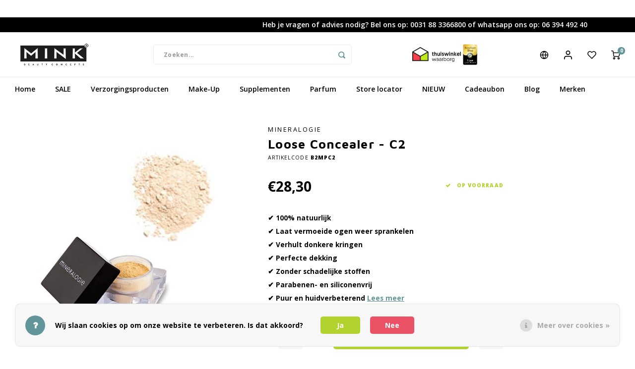

--- FILE ---
content_type: text/html;charset=utf-8
request_url: https://www.minkbc.nl/nl/loose-concealer-c2.html
body_size: 29452
content:
<!DOCTYPE html>
<html lang="nl">
  
<!-- REMARKETING TAG | © Copyright by Chase Marketing -->


<script type="text/javascript">
window.dataLayer = window.dataLayer || [];
dataLayer.push({

ecomm_prodid: "108338577",
ecomm_prodsku: "5913-C2 -#ead0b1",
ecomm_pbrand: "Mineralogie",
ecomm_prodid_adwords: "219347694",
ecomm_pname: "Loose Concealer - C2 2 gram",
ecomm_category: "Make-Up",
ecomm_pagetype: "product",
ecomm_totalvalue: 28.3,
ecomm_priceold: 0,
ecomm_stocklevel: 3,
ecomm_deliverytime: "",
ecomm_variant_title: "2 gram",
	currency: "eur"
  
 

});
</script>

<script>
window.dataLayer = window.dataLayer || [];
dataLayer.push({
visitorType: 'Not logged in',
visitorId: "",
CustomerId: ""
});
</script>
<!-- REMARKETING TAG | © Copyright by Chase Marketing -->
	
  <meta name="msvalidate.01" content="9A744DD7BB7FEA165FDBB75ABBF983E8" />
<head>
    
    <!-- Google tag (gtag.js) --> <script async src="https://www.googletagmanager.com/gtag/js?id=AW-16829877510"></script> <script> window.dataLayer = window.dataLayer || []; function gtag(){dataLayer.push(arguments);} gtag('js', new Date()); gtag('config', 'AW-16829877510'); </script>

  
      
  <meta name="facebook-domain-verification" content="e3d4nm4q9wdsuxl8zss19likmlzk4c" />
    
    <meta charset="utf-8"/>
<!-- [START] 'blocks/head.rain' -->
<!--

  (c) 2008-2026 Lightspeed Netherlands B.V.
  http://www.lightspeedhq.com
  Generated: 21-01-2026 @ 00:52:41

-->
<link rel="canonical" href="https://www.minkbc.nl/nl/loose-concealer-c2.html"/>
<link rel="alternate" href="https://www.minkbc.nl/nl/index.rss" type="application/rss+xml" title="Nieuwe producten"/>
<link href="https://cdn.webshopapp.com/assets/cookielaw.css?2025-02-20" rel="stylesheet" type="text/css"/>
<meta name="robots" content="noodp,noydir"/>
<meta name="google-site-verification" content="oK3p170n86h1lYq17XOupDkzKKp9dOyUa_n5Waq_5jo"/>
<meta property="og:url" content="https://www.minkbc.nl/nl/loose-concealer-c2.html?source=facebook"/>
<meta property="og:site_name" content="MinkBC"/>
<meta property="og:title" content="Loose Concealer - C2"/>
<meta property="og:description" content="Licht reflecterende bestanddelen die een verhelderende werking hebben, vormen het geheim van de Mineralogie Loose Mineral Concealer C2."/>
<meta property="og:image" content="https://cdn.webshopapp.com/shops/280431/files/321748050/mineralogie-loose-concealer-c2.jpg"/>
<script>
(function(w,d,s,l,i){w[l]=w[l]||[];w[l].push({'gtm.start':
new Date().getTime(),event:'gtm.js'});var f=d.getElementsByTagName(s)[0],
j=d.createElement(s),dl=l!='dataLayer'?'&l='+l:'';j.async=true;j.src=
'https://www.googletagmanager.com/gtm.js?id='+i+dl;f.parentNode.insertBefore(j,f);
})(window,document,'script','dataLayer','GTM-KWDS45H');
</script>
<script>
<meta name="google-site-verification" content="oK3p170n86h1lYq17XOupDkzKKp9dOyUa_n5Waq_5jo" />
</script>
<script src="https://facebook.dmwsconnector.nl/shop-assets/280431/capi.js?id=4ab6c27a62a05a9b63c713e6b80e3a46"></script>
<script>
<!-- Google tag (gtag.js) --> <script async src="https://www.googletagmanager.com/gtag/js?id=AW-16829877510"></script> <script> window.dataLayer = window.dataLayer || []; function gtag(){dataLayer.push(arguments);} gtag('js', new Date()); gtag('config', 'AW-16829877510'); </script>
</script>
<!--[if lt IE 9]>
<script src="https://cdn.webshopapp.com/assets/html5shiv.js?2025-02-20"></script>
<![endif]-->
<!-- [END] 'blocks/head.rain' -->
    <title>Loose Concealer - C2 - MinkBC</title>
    <meta name="description" content="Licht reflecterende bestanddelen die een verhelderende werking hebben, vormen het geheim van de Mineralogie Loose Mineral Concealer C2." />
    <meta name="keywords" content="Mineralogie, Loose, Concealer, -, C2, Natuurlijke cosmetica, schoonheid, natuur, producten, make-up, voedingssupplementen, verzorging" />
    <meta http-equiv="X-UA-Compatible" content="IE=edge,chrome=1">
    <meta name="viewport" content="width=device-width, initial-scale=1.0">
    <meta name="apple-mobile-web-app-capable" content="yes">
    <meta name="apple-mobile-web-app-status-bar-style" content="black">
    <meta property="fb:app_id" content="966242223397117"/>
    <meta name="viewport" content="width=device-width, initial-scale=1, maximum-scale=1, user-scalable=0"/>
    <meta name="apple-mobile-web-app-capable" content="yes">
    <meta name="HandheldFriendly" content="true" /> 
		<meta name="apple-mobile-web-app-title" content="MinkBC">
  
		<link rel="apple-touch-icon-precomposed" href="https://cdn.webshopapp.com/shops/280431/themes/160672/v/1130032/assets/homescreen-icon.jpg?20220211161236"/> 
  
    <link rel="shortcut icon" href="https://cdn.webshopapp.com/shops/280431/themes/160672/assets/favicon.ico?20251229094117" type="image/x-icon" />
    <link href='//fonts.googleapis.com/css?family=Open%20Sans:400,300,500,600,700,800,900&display=swap' rel='stylesheet' type='text/css'>
    <link href='//fonts.googleapis.com/css?family=Maven%20Pro:400,300,500,600,700,800,900&display=swap' rel='stylesheet' type='text/css'>
    <link rel="stylesheet" href="https://cdn.webshopapp.com/shops/280431/themes/160672/assets/bootstrap-min.css?2026010209281420201214171151" />
    <link rel="stylesheet" href="https://cdn.webshopapp.com/shops/280431/themes/160672/assets/font-awesome-min.css?2026010209281420201214171151" />
  	  	<link href="https://cdn.webshopapp.com/shops/280431/themes/160672/assets/gibbon-icons.css?2026010209281420201214171151" rel="stylesheet">
    <link rel="stylesheet" href="https://cdn.webshopapp.com/shops/280431/themes/160672/assets/owl-carousel-min.css?2026010209281420201214171151" />  
    <link rel="stylesheet" href="https://cdn.webshopapp.com/shops/280431/themes/160672/assets/semantic.css?2026010209281420201214171151" />  
    <link rel="stylesheet" href="https://cdn.webshopapp.com/shops/280431/themes/160672/assets/jquery-fancybox-min.css?2026010209281420201214171151" /> 
    <link rel="stylesheet" href="https://cdn.webshopapp.com/shops/280431/themes/160672/assets/style.css?2026010209281420201214171151?471" /> 
    <link rel="stylesheet" href="https://cdn.webshopapp.com/shops/280431/themes/160672/assets/settings.css?2026010209281420201214171151" />  
    <link rel="stylesheet" href="https://cdn.webshopapp.com/assets/gui-2-0.css?2025-02-20" />
    <link rel="stylesheet" href="https://cdn.webshopapp.com/assets/gui-responsive-2-0.css?2025-02-20" />   
    <link rel="stylesheet" href="https://cdn.webshopapp.com/shops/280431/themes/160672/assets/custom.css?2026010209281420201214171151" />

    <script src="https://cdn.webshopapp.com/assets/jquery-1-9-1.js?2025-02-20"></script>
    <script src="https://cdn.webshopapp.com/assets/jquery-ui-1-10-1.js?2025-02-20"></script>
    
   
    <script src="https://cdn.webshopapp.com/shops/280431/themes/160672/assets/bootstrap-min.js?2026010209281420201214171151"></script>
    <script src="https://cdn.webshopapp.com/shops/280431/themes/160672/assets/owl-carousel-min.js?2026010209281420201214171151"></script>
    <script src="https://cdn.webshopapp.com/shops/280431/themes/160672/assets/semantic.js?2026010209281420201214171151"></script>
    <script src="https://cdn.webshopapp.com/shops/280431/themes/160672/assets/jquery-fancybox-min.js?2026010209281420201214171151"></script>
    <script src="https://cdn.webshopapp.com/shops/280431/themes/160672/assets/moment-min.js?2026010209281420201214171151"></script>  
    <script src="https://cdn.webshopapp.com/shops/280431/themes/160672/assets/js-cookie.js?2026010209281420201214171151"></script>
    <script src="https://cdn.webshopapp.com/shops/280431/themes/160672/assets/jquery-countdown-min.js?2026010209281420201214171151"></script>
  	<script src="https://cdn.webshopapp.com/shops/280431/themes/160672/assets/masonry.js?2026010209281420201214171151"></script>
    <script src="https://cdn.webshopapp.com/shops/280431/themes/160672/assets/lazyload.js?2026010209281420201214171151"></script>
    <script src="https://cdn.webshopapp.com/shops/280431/themes/160672/assets/global.js?2026010209281420201214171151"></script>
  	<script src="//cdnjs.cloudflare.com/ajax/libs/jqueryui-touch-punch/0.2.3/jquery.ui.touch-punch.min.js"></script>
    
    <script src="https://cdn.webshopapp.com/shops/280431/themes/160672/assets/jcarousel.js?2026010209281420201214171151"></script>
    <script src="https://cdn.webshopapp.com/assets/gui.js?2025-02-20"></script>
    <script src="https://cdn.webshopapp.com/assets/gui-responsive-2-0.js?2025-02-20"></script>
    
        
    
    <!--[if lt IE 9]>
    <link rel="stylesheet" href="https://cdn.webshopapp.com/shops/280431/themes/160672/assets/style-ie.css?2026010209281420201214171151" />
    <![endif]-->
  
  <!-- Facebook Pixel Code 
<script>
!function(f,b,e,v,n,t,s)
{if(f.fbq)return;n=f.fbq=function(){n.callMethod?
n.callMethod.apply(n,arguments):n.queue.push(arguments)};
if(!f._fbq)f._fbq=n;n.push=n;n.loaded=!0;n.version='2.0';
n.queue=[];t=b.createElement(e);t.async=!0;
t.src=v;s=b.getElementsByTagName(e)[0];
s.parentNode.insertBefore(t,s)}(window,document,'script',
'https://connect.facebook.net/en_US/fbevents.js');
 fbq('init', '842249785866305'); 
fbq('track', 'PageView');
</script>
<noscript>
 <img height="1" width="1" 
src="https://www.facebook.com/tr?id=842249785866305&ev=PageView&noscript=1"/>
</noscript>
 End Facebook Pixel Code -->
  </head>  <body ><script type="application/ld+json">
[
			{
    "@context": "http://schema.org",
    "@type": "BreadcrumbList",
    "itemListElement":
    [
      {
        "@type": "ListItem",
        "position": 1,
        "item": {
        	"@id": "https://www.minkbc.nl/nl/",
        	"name": "Home"
        }
      },
    	    	{
    		"@type": "ListItem",
     		"position": 2,
     		"item":	{
      		"@id": "https://www.minkbc.nl/nl/loose-concealer-c2.html",
      		"name": "Loose Concealer - C2"
    		}
    	}    	    ]
  },
      
      
  {
    "@context": "http://schema.org",
    "@type": "Product", 
    "name": "Mineralogie Loose Concealer - C2",
    "url": "https://www.minkbc.nl/nl/loose-concealer-c2.html",
    "brand": "Mineralogie",    "description": "Licht reflecterende bestanddelen die een verhelderende werking hebben, vormen het geheim van de Mineralogie Loose Mineral Concealer C2.",    "image": "https://cdn.webshopapp.com/shops/280431/files/321748050/300x250x2/mineralogie-loose-concealer-c2.jpg",    "gtin13": "812885016577",    "mpn": "B2MPC2",    "sku": "5913-C2 -#ead0b1",    "offers": {
      "@type": "Offer",
      "price": "28.30",
      "url": "https://www.minkbc.nl/nl/loose-concealer-c2.html",
      "priceValidUntil": "2027-01-21",
      "priceCurrency": "EUR",
        "availability": "https://schema.org/InStock",
        "inventoryLevel": "3"
          }
      },
      
    {
  "@context": "http://schema.org",
  "@id": "https://www.minkbc.nl/nl/#Organization",
  "@type": "Organization",
  "url": "https://www.minkbc.nl/", 
  "name": "MinkBC",
  "logo": "https://cdn.webshopapp.com/shops/280431/themes/160672/v/1154160/assets/logo.png?20220214113829",
  "telephone": "0031 88 3366800",
  "email": ""
  ,
  "aggregateRating": {
        "@type": "AggregateRating",
        "bestRating": "10",
        "worstRating": "1",
        "ratingValue": "4,9",
        "reviewCount": "",
        "url":""
    }
      }
  ]
</script><div class="contact-bar-top" style="width: 100%; height: 30px; background-color: black; color: white; text-align: right; padding: 5px 0px 5px 0px; font-weight: 600;"><div style="width: 85%; height: 30px; margin-left: auto; margin-right: auto;">Heb je vragen of advies nodig? Bel ons op: 0031 88 3366800 of whatsapp ons op: 06 394 492 40 </div></div><div class="cart-messages hidden"><ul></ul></div><div id="cart-popup" class="cart-popup mobile-popup" data-popup="cart"><div class="popup-inner"><div class="inner cart-wrap"><div class="table"><div class="title-small title-font">Winkelwagen</div><div class="empty-cart">
      	Geen producten gevonden...
      </div><div class="table-wrap"><form id="gui-form-cart" action="https://www.minkbc.nl/nl/cart/update/" method="post"><table></table></form></div><div class="shipping-discount hidden"><div class="discount-block"><form class="gui-form-discount" action="https://www.minkbc.nl/nl/cart/setDiscount/" method="post"><input class="standard-input" type="text" name="code" placeholder="Kortingscode"><a class="btn btn-small accent add-discount"  href="javascript:;"><i class="fa fa-plus"></i></a></form></div><a href="https://www.minkbc.nl/nl/cart/?shipping" class="btn accent btn-small hidden-xs">Verzendkosten berekenen</a></div></div><div class="totals-wrap"><div class="totals"><div class="title-small title-font hidden-xs"><span data-cart-items>0</span> artikelen</div><table><tr><td>Totaal excl. btw</td><td data-cart-total-excl>€0,00</td></tr><tr><td>BTW</td><td data-cart-total-vat>€0,00</td></tr><tr><td>Totaal</td><td data-cart-total-incl>€0,00</td></tr></table><div class="buttons"><a class="btn accent" href="https://www.minkbc.nl/nl/checkout/">Naar de kassa</a><a class="btn light hidden-xs" href="javascript:;" data-fancybox-close>Ga verder met winkelen</a></div></div><div class="payments hidden-xs"><a href="https://www.minkbc.nl/nl/service/payment-methods/" title="Betaalmethoden"><img class="lazy" src="https://cdn.webshopapp.com/shops/280431/themes/160672/assets/blank.gif?2026010209281420201214171151" data-src="https://cdn.webshopapp.com/shops/280431/themes/160672/assets/ideal.png?2026010209281420201214171151" data-srcset="https://cdn.webshopapp.com/shops/280431/themes/160672/assets/ideal.png?2026010209281420201214171151 1x" alt="iDEAL" width="62" height="37"/></a><a href="https://www.minkbc.nl/nl/service/payment-methods/" title="Betaalmethoden"><img class="lazy" src="https://cdn.webshopapp.com/shops/280431/themes/160672/assets/blank.gif?2026010209281420201214171151" data-src="https://cdn.webshopapp.com/shops/280431/themes/160672/assets/paypal.png?2026010209281420201214171151" data-srcset="https://cdn.webshopapp.com/shops/280431/themes/160672/assets/paypal.png?2026010209281420201214171151 1x" alt="PayPal" width="62" height="37"/></a><a href="https://www.minkbc.nl/nl/service/payment-methods/" title="Betaalmethoden"><img class="lazy" src="https://cdn.webshopapp.com/shops/280431/themes/160672/assets/blank.gif?2026010209281420201214171151" data-src="https://cdn.webshopapp.com/shops/280431/themes/160672/assets/visa.png?2026010209281420201214171151" data-srcset="https://cdn.webshopapp.com/shops/280431/themes/160672/assets/visa.png?2026010209281420201214171151 1x" alt="Visa" width="62" height="37"/></a><a href="https://www.minkbc.nl/nl/service/payment-methods/" title="Betaalmethoden"><img class="lazy" src="https://cdn.webshopapp.com/shops/280431/themes/160672/assets/blank.gif?2026010209281420201214171151" data-src="https://cdn.webshopapp.com/shops/280431/themes/160672/assets/maestro.png?2026010209281420201214171151" data-srcset="https://cdn.webshopapp.com/shops/280431/themes/160672/assets/maestro.png?2026010209281420201214171151 1x" alt="Maestro" width="62" height="37"/></a><a href="https://www.minkbc.nl/nl/service/payment-methods/" title="Betaalmethoden"><img class="lazy" src="https://cdn.webshopapp.com/shops/280431/themes/160672/assets/blank.gif?2026010209281420201214171151" data-src="https://cdn.webshopapp.com/shops/280431/themes/160672/assets/mistercash.png?2026010209281420201214171151" data-srcset="https://cdn.webshopapp.com/shops/280431/themes/160672/assets/mistercash.png?2026010209281420201214171151 1x" alt="Bancontact" width="62" height="37"/></a><a href="https://www.minkbc.nl/nl/service/payment-methods/" title="Betaalmethoden"><img class="lazy" src="https://cdn.webshopapp.com/shops/280431/themes/160672/assets/blank.gif?2026010209281420201214171151" data-src="https://cdn.webshopapp.com/shops/280431/themes/160672/assets/mastercard.png?2026010209281420201214171151" data-srcset="https://cdn.webshopapp.com/shops/280431/themes/160672/assets/mastercard.png?2026010209281420201214171151 1x" alt="MasterCard" width="62" height="37"/></a><a href="https://www.minkbc.nl/nl/service/payment-methods/" title="Betaalmethoden"><img class="lazy" src="https://cdn.webshopapp.com/shops/280431/themes/160672/assets/blank.gif?2026010209281420201214171151" data-src="https://cdn.webshopapp.com/shops/280431/themes/160672/assets/giropay.png?2026010209281420201214171151" data-srcset="https://cdn.webshopapp.com/shops/280431/themes/160672/assets/giropay.png?2026010209281420201214171151 1x" alt="Giropay" width="62" height="37"/></a><a href="https://www.minkbc.nl/nl/service/payment-methods/" title="Betaalmethoden"><img class="lazy" src="https://cdn.webshopapp.com/shops/280431/themes/160672/assets/blank.gif?2026010209281420201214171151" data-src="https://cdn.webshopapp.com/shops/280431/themes/160672/assets/klarnapaylater.png?2026010209281420201214171151" data-srcset="https://cdn.webshopapp.com/shops/280431/themes/160672/assets/klarnapaylater.png?2026010209281420201214171151 1x" alt="Klarna." width="62" height="37"/></a><a href="https://www.minkbc.nl/nl/service/payment-methods/" title="Betaalmethoden"><img class="lazy" src="https://cdn.webshopapp.com/shops/280431/themes/160672/assets/blank.gif?2026010209281420201214171151" data-src="https://cdn.webshopapp.com/shops/280431/themes/160672/assets/eps.png?2026010209281420201214171151" data-srcset="https://cdn.webshopapp.com/shops/280431/themes/160672/assets/eps.png?2026010209281420201214171151 1x" alt="EPS" width="62" height="37"/></a></div></div></div></div><div class="close-popup"><div class="close-popup-inner"><a href="javascript:;" class="close-mobile-popup" data-fancybox-close>
        Sluiten
      </a></div></div></div><div id="login-popup" class="mobile-popup" data-popup="login"><div class="popup-inner"><div class="title-small title-font">Inloggen</div><form class="formLogin" id="formLogin" action="https://www.minkbc.nl/nl/account/loginPost/?return=https%3A%2F%2Fwww.minkbc.nl%2Fnl%2Floose-concealer-c2.html" method="post"><input type="hidden" name="key" value="68cd5f44806cc86dece4366c359a64ac" /><input type="hidden" name="type" value="login" /><input type="submit" hidden/><input type="text" name="email" id="formLoginEmail" value="" placeholder="E-mailadres" class="standard-input" /><input type="password" name="password" id="formLoginPassword" value="" placeholder="Wachtwoord" class="standard-input"/><div class="buttons"><a class="btn accent" href="#" onclick="$('#formLogin').submit(); return false;" title="Inloggen">Inloggen</a><a class="btn facebook" rel="nofollow" onclick="gui_facebook('https://www.minkbc.nl/nl/account/loginFacebook/?return=https%3A%2F%2Fwww.minkbc.nl%2Fnl%2Floose-concealer-c2.html'); return false;">Login with Facebook</a></div></form><div class="options"><a class="forgot-pw" href="https://www.minkbc.nl/nl/account/password/">Wachtwoord vergeten?</a><span class="or">of</span><a class="no-account" href="https://www.minkbc.nl/nl/account/register/">Nog geen account? Klik</a></div></div><div class="close-popup"><div class="close-popup-inner"><a href="javascript:;" class="close-mobile-popup" data-fancybox-close>
        Sluiten
      </a></div></div></div><div id="language-currency-popup" class="language-currency-popup mobile-popup"><div class="popup-inner"><div class="language-section"><div class="title-small title-font">Taal</div><div class="options-wrap"><div class="option active"><a href="https://www.minkbc.nl/nl/go/product/108338577"><div class="inner"><div class="icon"><img class="lazy" src="https://cdn.webshopapp.com/shops/280431/themes/160672/assets/blank.gif?2026010209281420201214171151" data-src="https://cdn.webshopapp.com/shops/280431/themes/160672/assets/flag-nl.svg?2026010209281420201214171151" data-srcset="https://cdn.webshopapp.com/shops/280431/themes/160672/assets/flag-nl.svg?2026010209281420201214171151 1x" alt="flag-Nederlands" width="57" height="38"></div><div class="text">Nederlands</div></div></a></div><div class="option"><a href="https://www.minkbc.nl/de/go/product/108338577"><div class="inner"><div class="icon"><img class="lazy" src="https://cdn.webshopapp.com/shops/280431/themes/160672/assets/blank.gif?2026010209281420201214171151" data-src="https://cdn.webshopapp.com/shops/280431/themes/160672/assets/flag-de.svg?2026010209281420201214171151" data-srcset="https://cdn.webshopapp.com/shops/280431/themes/160672/assets/flag-de.svg?2026010209281420201214171151 1x" alt="flag-Deutsch" width="57" height="38"></div><div class="text">Deutsch</div></div></a></div><div class="option"><a href="https://www.minkbc.nl/en/go/product/108338577"><div class="inner"><div class="icon"><img class="lazy" src="https://cdn.webshopapp.com/shops/280431/themes/160672/assets/blank.gif?2026010209281420201214171151" data-src="https://cdn.webshopapp.com/shops/280431/themes/160672/assets/flag-en.svg?2026010209281420201214171151" data-srcset="https://cdn.webshopapp.com/shops/280431/themes/160672/assets/flag-en.svg?2026010209281420201214171151 1x" alt="flag-English" width="57" height="38"></div><div class="text">English</div></div></a></div><div class="option"><a href="https://www.minkbc.nl/fr/go/product/108338577"><div class="inner"><div class="icon"><img class="lazy" src="https://cdn.webshopapp.com/shops/280431/themes/160672/assets/blank.gif?2026010209281420201214171151" data-src="https://cdn.webshopapp.com/shops/280431/themes/160672/assets/flag-fr.svg?2026010209281420201214171151" data-srcset="https://cdn.webshopapp.com/shops/280431/themes/160672/assets/flag-fr.svg?2026010209281420201214171151 1x" alt="flag-Français" width="57" height="38"></div><div class="text">Français</div></div></a></div></div></div><div class="close-popup"><div class="close-popup-inner"><a href="javascript:;" class="close-mobile-popup" data-fancybox-close>
          Sluiten
        </a></div></div></div></div><div class="mobile-menu mobile-popup" data-popup="menu"><div class="popup-inner"><div class="menu-wrap"><div class="breads">Hoofdmenu</div><div class="title-small title-font">Categorieën</div><div class="menu"><ul><li class=""><a class="normal-link" href="https://www.minkbc.nl/nl/sale/">SALE</a></li><li class=""><a class="normal-link" href="https://www.minkbc.nl/nl/verzorgingsproducten/">Verzorgingsproducten<span class="more-cats"><i class="fa fa-chevron-right"></i></span></a><div class="subs"><div class="breads">Hoofdmenu / verzorgingsproducten</div><div class="title-small title-font text-center subs-back"><i class="fa fa-chevron-left"></i>Verzorgingsproducten</div><ul class=""><li class=""><a class="normal-link" href="https://www.minkbc.nl/nl/verzorgingsproducten/gezichtsverzorging/">Gezichtsverzorging<span class="more-cats"><i class="fa fa-chevron-right"></i></span></a><div class="subs"><div class="breads">Hoofdmenu / verzorgingsproducten / gezichtsverzorging</div><div class="title-small title-font text-center subs-back"><i class="fa fa-chevron-left"></i>Gezichtsverzorging</div><ul class=""><li class=""><a class="normal-link" href="https://www.minkbc.nl/nl/verzorgingsproducten/gezichtsverzorging/verzorgende-gezichtscreme/">Verzorgende Gezichtscrème</a></li><li class=""><a class="normal-link" href="https://www.minkbc.nl/nl/verzorgingsproducten/gezichtsverzorging/dagcreme/">Dagcrème</a></li><li class=""><a class="normal-link" href="https://www.minkbc.nl/nl/verzorgingsproducten/gezichtsverzorging/nachtcreme/">Nachtcrème</a></li><li class=""><a class="normal-link" href="https://www.minkbc.nl/nl/verzorgingsproducten/gezichtsverzorging/oogverzorging/">Oogverzorging</a></li><li class=""><a class="normal-link" href="https://www.minkbc.nl/nl/verzorgingsproducten/gezichtsverzorging/serums/">Serums</a></li><li class=""><a class="normal-link" href="https://www.minkbc.nl/nl/verzorgingsproducten/gezichtsverzorging/gezichtsmaskers/">Gezichtsmaskers</a></li><li class=""><a class="normal-link" href="https://www.minkbc.nl/nl/verzorgingsproducten/gezichtsverzorging/cupping/">Cupping</a></li><li class=""><a class="normal-link" href="https://www.minkbc.nl/nl/verzorgingsproducten/gezichtsverzorging/peeling/">Peeling</a></li><li class=""><a class="normal-link" href="https://www.minkbc.nl/nl/verzorgingsproducten/gezichtsverzorging/lipverzorging/">Lipverzorging</a></li></ul></div></li><li class=""><a class="normal-link" href="https://www.minkbc.nl/nl/verzorgingsproducten/handverzorging/">Handverzorging<span class="more-cats"><i class="fa fa-chevron-right"></i></span></a><div class="subs"><div class="breads">Hoofdmenu / verzorgingsproducten / gezichtsverzorging / handverzorging</div><div class="title-small title-font text-center subs-back"><i class="fa fa-chevron-left"></i>Handverzorging</div><ul class=""><li class=""><a class="normal-link" href="https://www.minkbc.nl/nl/verzorgingsproducten/handverzorging/hand-sanitizer/">Hand Sanitizer</a></li><li class=""><a class="normal-link" href="https://www.minkbc.nl/nl/verzorgingsproducten/handverzorging/handwash/">Handwash</a></li><li class=""><a class="normal-link" href="https://www.minkbc.nl/nl/verzorgingsproducten/handverzorging/handcreme/">Handcrème</a></li></ul></div></li><li class=""><a class="normal-link" href="https://www.minkbc.nl/nl/verzorgingsproducten/lichaamsverzorging/">Lichaamsverzorging<span class="more-cats"><i class="fa fa-chevron-right"></i></span></a><div class="subs"><div class="breads">Hoofdmenu / verzorgingsproducten / gezichtsverzorging / handverzorging / lichaamsverzorging</div><div class="title-small title-font text-center subs-back"><i class="fa fa-chevron-left"></i>Lichaamsverzorging</div><ul class=""><li class=""><a class="normal-link" href="https://www.minkbc.nl/nl/verzorgingsproducten/lichaamsverzorging/bad-doucheproducten/">Bad- Doucheproducten</a></li><li class=""><a class="normal-link" href="https://www.minkbc.nl/nl/verzorgingsproducten/lichaamsverzorging/bodylotions/">Bodylotions</a></li><li class=""><a class="normal-link" href="https://www.minkbc.nl/nl/verzorgingsproducten/lichaamsverzorging/massage-olien/">Massage Oliën</a></li><li class=""><a class="normal-link" href="https://www.minkbc.nl/nl/verzorgingsproducten/lichaamsverzorging/body-scrub/">Body Scrub</a></li></ul></div></li><li class=""><a class="normal-link" href="https://www.minkbc.nl/nl/verzorgingsproducten/gezichtsreiniging/">Gezichtsreiniging<span class="more-cats"><i class="fa fa-chevron-right"></i></span></a><div class="subs"><div class="breads">Hoofdmenu / verzorgingsproducten / gezichtsverzorging / handverzorging / lichaamsverzorging / gezichtsreiniging</div><div class="title-small title-font text-center subs-back"><i class="fa fa-chevron-left"></i>Gezichtsreiniging</div><ul class=""><li class=""><a class="normal-link" href="https://www.minkbc.nl/nl/verzorgingsproducten/gezichtsreiniging/reinigingsmilk-gel-foam/">Reinigingsmilk/gel/foam</a></li><li class=""><a class="normal-link" href="https://www.minkbc.nl/nl/verzorgingsproducten/gezichtsreiniging/toners/">Toners</a></li></ul></div></li><li class=""><a class="normal-link" href="https://www.minkbc.nl/nl/verzorgingsproducten/zonneproducten/">Zonneproducten<span class="more-cats"><i class="fa fa-chevron-right"></i></span></a><div class="subs"><div class="breads">Hoofdmenu / verzorgingsproducten / gezichtsverzorging / handverzorging / lichaamsverzorging / gezichtsreiniging / zonneproducten</div><div class="title-small title-font text-center subs-back"><i class="fa fa-chevron-left"></i>Zonneproducten</div><ul class=""><li class=""><a class="normal-link" href="https://www.minkbc.nl/nl/verzorgingsproducten/zonneproducten/selftanning/">Selftanning</a></li><li class=""><a class="normal-link" href="https://www.minkbc.nl/nl/verzorgingsproducten/zonneproducten/zonnebescherming/">Zonnebescherming</a></li><li class=""><a class="normal-link" href="https://www.minkbc.nl/nl/verzorgingsproducten/zonneproducten/aftersun/">Aftersun</a></li></ul></div></li><li class=""><a class="normal-link" href="https://www.minkbc.nl/nl/verzorgingsproducten/5-elementenlijn/">5 Elementenlijn<span class="more-cats"><i class="fa fa-chevron-right"></i></span></a><div class="subs"><div class="breads">Hoofdmenu / verzorgingsproducten / gezichtsverzorging / handverzorging / lichaamsverzorging / gezichtsreiniging / zonneproducten / 5 elementenlijn</div><div class="title-small title-font text-center subs-back"><i class="fa fa-chevron-left"></i>5 Elementenlijn</div><ul class=""><li class=""><a class="normal-link" href="https://www.minkbc.nl/nl/verzorgingsproducten/5-elementenlijn/hout/">Hout</a></li><li class=""><a class="normal-link" href="https://www.minkbc.nl/nl/verzorgingsproducten/5-elementenlijn/vuur/">Vuur</a></li><li class=""><a class="normal-link" href="https://www.minkbc.nl/nl/verzorgingsproducten/5-elementenlijn/aarde/">Aarde</a></li><li class=""><a class="normal-link" href="https://www.minkbc.nl/nl/verzorgingsproducten/5-elementenlijn/metaal/">Metaal</a></li><li class=""><a class="normal-link" href="https://www.minkbc.nl/nl/verzorgingsproducten/5-elementenlijn/water/">Water</a></li></ul></div></li><li class=""><a class="normal-link" href="https://www.minkbc.nl/nl/verzorgingsproducten/haarverzorging/">Haarverzorging<span class="more-cats"><i class="fa fa-chevron-right"></i></span></a><div class="subs"><div class="breads">Hoofdmenu / verzorgingsproducten / gezichtsverzorging / handverzorging / lichaamsverzorging / gezichtsreiniging / zonneproducten / 5 elementenlijn / haarverzorging</div><div class="title-small title-font text-center subs-back"><i class="fa fa-chevron-left"></i>Haarverzorging</div><ul class=""><li class=""><a class="normal-link" href="https://www.minkbc.nl/nl/verzorgingsproducten/haarverzorging/shampoo/">Shampoo</a></li><li class=""><a class="normal-link" href="https://www.minkbc.nl/nl/verzorgingsproducten/haarverzorging/conditioner/">Conditioner</a></li></ul></div></li><li class=""><a class="normal-link" href="https://www.minkbc.nl/nl/verzorgingsproducten/overig/">Overig<span class="more-cats"><i class="fa fa-chevron-right"></i></span></a><div class="subs"><div class="breads">Hoofdmenu / verzorgingsproducten / gezichtsverzorging / handverzorging / lichaamsverzorging / gezichtsreiniging / zonneproducten / 5 elementenlijn / haarverzorging / overig</div><div class="title-small title-font text-center subs-back"><i class="fa fa-chevron-left"></i>Overig</div><ul class=""><li class=""><a class="normal-link" href="https://www.minkbc.nl/nl/verzorgingsproducten/overig/cadeau-set/">Cadeau Set</a></li><li class=""><a class="normal-link" href="https://www.minkbc.nl/nl/verzorgingsproducten/overig/travel-producten/">Travel producten</a></li></ul></div></li><li class=""><a class="normal-link" href="https://www.minkbc.nl/nl/verzorgingsproducten/baby-kids-verzorging/">Baby &amp; Kids Verzorging</a></li><li class=""><a class="normal-link" href="https://www.minkbc.nl/nl/verzorgingsproducten/mannenverzorging/">Mannenverzorging</a></li></ul></div></li><li class=""><a class="normal-link" href="https://www.minkbc.nl/nl/make-up/">Make-Up<span class="more-cats"><i class="fa fa-chevron-right"></i></span></a><div class="subs"><div class="breads">Hoofdmenu / make-up</div><div class="title-small title-font text-center subs-back"><i class="fa fa-chevron-left"></i>Make-Up</div><ul class=""><li class=""><a class="normal-link" href="https://www.minkbc.nl/nl/make-up/gezicht/">Gezicht<span class="more-cats"><i class="fa fa-chevron-right"></i></span></a><div class="subs"><div class="breads">Hoofdmenu / make-up / gezicht</div><div class="title-small title-font text-center subs-back"><i class="fa fa-chevron-left"></i>Gezicht</div><ul class=""><li class=""><a class="normal-link" href="https://www.minkbc.nl/nl/make-up/gezicht/foundation/">Foundation</a></li><li class=""><a class="normal-link" href="https://www.minkbc.nl/nl/make-up/gezicht/concealers/">Concealers</a></li><li class=""><a class="normal-link" href="https://www.minkbc.nl/nl/make-up/gezicht/finishing-powder/">Finishing Powder</a></li><li class=""><a class="normal-link" href="https://www.minkbc.nl/nl/make-up/gezicht/blushes-bronzers/">Blushes &amp; Bronzers</a></li><li class=""><a class="normal-link" href="https://www.minkbc.nl/nl/make-up/gezicht/highlighter/">Highlighter</a></li><li class=""><a class="normal-link" href="https://www.minkbc.nl/nl/make-up/gezicht/foundation-trial-kit/">Foundation Trial Kit</a></li></ul></div></li><li class=""><a class="normal-link" href="https://www.minkbc.nl/nl/make-up/ogen/">Ogen<span class="more-cats"><i class="fa fa-chevron-right"></i></span></a><div class="subs"><div class="breads">Hoofdmenu / make-up / gezicht / ogen</div><div class="title-small title-font text-center subs-back"><i class="fa fa-chevron-left"></i>Ogen</div><ul class=""><li class=""><a class="normal-link" href="https://www.minkbc.nl/nl/make-up/ogen/eyeshadow/">Eyeshadow</a></li><li class=""><a class="normal-link" href="https://www.minkbc.nl/nl/make-up/ogen/mascara/">Mascara</a></li><li class=""><a class="normal-link" href="https://www.minkbc.nl/nl/make-up/ogen/eye-liners/">Eye Liners</a></li><li class=""><a class="normal-link" href="https://www.minkbc.nl/nl/make-up/ogen/wenkbrauwproducten/">Wenkbrauwproducten</a></li></ul></div></li><li class=""><a class="normal-link" href="https://www.minkbc.nl/nl/make-up/lip-producten/">Lip producten<span class="more-cats"><i class="fa fa-chevron-right"></i></span></a><div class="subs"><div class="breads">Hoofdmenu / make-up / gezicht / ogen / lip producten</div><div class="title-small title-font text-center subs-back"><i class="fa fa-chevron-left"></i>Lip producten</div><ul class=""><li class=""><a class="normal-link" href="https://www.minkbc.nl/nl/make-up/lip-producten/lipstick/">Lipstick</a></li><li class=""><a class="normal-link" href="https://www.minkbc.nl/nl/make-up/lip-producten/lipliner/">Lipliner</a></li><li class=""><a class="normal-link" href="https://www.minkbc.nl/nl/make-up/lip-producten/lipgloss/">Lipgloss</a></li><li class=""><a class="normal-link" href="https://www.minkbc.nl/nl/make-up/lip-producten/lipverzorging/">Lipverzorging</a></li></ul></div></li><li class=""><a class="normal-link" href="https://www.minkbc.nl/nl/make-up/make-up-kwasten/">Make-up Kwasten</a></li><li class=""><a class="normal-link" href="https://www.minkbc.nl/nl/make-up/diversen/">Diversen<span class="more-cats"><i class="fa fa-chevron-right"></i></span></a><div class="subs"><div class="breads">Hoofdmenu / make-up / gezicht / ogen / lip producten / make-up kwasten / diversen</div><div class="title-small title-font text-center subs-back"><i class="fa fa-chevron-left"></i>Diversen</div><ul class=""><li class=""><a class="normal-link" href="https://www.minkbc.nl/nl/make-up/diversen/accessoires/">Accessoires</a></li><li class=""><a class="normal-link" href="https://www.minkbc.nl/nl/make-up/diversen/mini-producten/">Mini Producten</a></li><li class=""><a class="normal-link" href="https://www.minkbc.nl/nl/make-up/diversen/cadeauverpakkingen/">Cadeauverpakkingen</a></li></ul></div></li><li class=""><a class="normal-link" href="https://www.minkbc.nl/nl/make-up/mineralogie-bestsellers/">Mineralogie Bestsellers</a></li><li class=""><a class="normal-link" href="https://www.minkbc.nl/nl/make-up/seasonal-collection-fall-winter-2025-2026/">Seasonal Collection Fall/Winter 2025/2026</a></li></ul></div></li><li class=""><a class="normal-link" href="https://www.minkbc.nl/nl/supplementen/">Supplementen<span class="more-cats"><i class="fa fa-chevron-right"></i></span></a><div class="subs"><div class="breads">Hoofdmenu / supplementen</div><div class="title-small title-font text-center subs-back"><i class="fa fa-chevron-left"></i>Supplementen</div><ul class=""><li class=""><a class="normal-link" href="https://www.minkbc.nl/nl/supplementen/voedingssupplementen/">Voedingssupplementen</a></li><li class=""><a class="normal-link" href="https://www.minkbc.nl/nl/supplementen/thee-en-thee-supplementen/">Thee en thee supplementen</a></li></ul></div></li><li class=""><a class="normal-link" href="https://www.minkbc.nl/nl/parfum/">Parfum<span class="more-cats"><i class="fa fa-chevron-right"></i></span></a><div class="subs"><div class="breads">Hoofdmenu / parfum</div><div class="title-small title-font text-center subs-back"><i class="fa fa-chevron-left"></i>Parfum</div><ul class=""><li class=""><a class="normal-link" href="https://www.minkbc.nl/nl/parfum/parfum/">Parfum</a></li><li class=""><a class="normal-link" href="https://www.minkbc.nl/nl/parfum/home-fragrance/">Home Fragrance</a></li><li class=""><a class="normal-link" href="https://www.minkbc.nl/nl/parfum/eau-de-toilette/">Eau de Toilette</a></li><li class=""><a class="normal-link" href="https://www.minkbc.nl/nl/parfum/parfum-voor-hem/">Parfum voor hem</a></li><li class=""><a class="normal-link" href="https://www.minkbc.nl/nl/parfum/parfum-voor-haar/">Parfum voor haar</a></li></ul></div></li><li class=""><a class="normal-link" href="https://www.minkbc.nl/nl/store-locator/">Store locator</a></li><li class=""><a class="normal-link" href="https://www.minkbc.nl/nl/nieuw/">NIEUW</a></li><li class=""><a href="https://www.minkbc.nl/nl/buy-gift-card/">Cadeaubon</a></li><li class=""><a href="https://www.minkbc.nl/nl/blogs/blogs/">Blog</a></li><li class=""><a href="https://www.minkbc.nl/nl/brands/">Merken</a></li></ul><ul><li><a href="javascript:;">Taal - NL<span class="more-cats"><i class="fa fa-chevron-right"></i></span></a><div class="subs"><div class="breads">Hoofdmenu / nieuw</div><div class="title-small title-font text-center subs-back"><i class="fa fa-chevron-left"></i>Taal</div><ul class=""><li class="active"><a class="normal-link" href="https://www.minkbc.nl/nl/">Nederlands</a></li><li class=""><a class="normal-link" href="https://www.minkbc.nl/de/">Deutsch</a></li><li class=""><a class="normal-link" href="https://www.minkbc.nl/en/">English</a></li><li class=""><a class="normal-link" href="https://www.minkbc.nl/fr/">Français</a></li></ul></div></li><li class="highlight hidden-sm"><a class="open-mobile-slide" data-popup="login" href="javascript:;">Inloggen</a></li></ul></div></div></div><div class="close-popup dark"><div class="close-popup-inner"><a href="javascript:;" class="close-mobile-popup" data-fancybox-close>
        Sluiten
      </a></div></div></div><a class="open-newsletter hidden" href="#newsletter-popup" data-fancybox="newsletter">open</a><div id="newsletter-popup" data-show="90" data-hide="8"><div class="inner"><div class="image hidden-xs"></div><div class="text"><div class="title-wrap"><div class="title title-font">Ontvang 10% korting op je eerste bestelling!</div><div class="content general-content"><p>Schrijf je in voor de nieuwsbrief en je ontvangt een kortingscode voor 10% korting op je eerste bestelling. Daarnaast ben je als eerste op de hoogte van onze acties een aanbiedingen.</p></div></div><form id="formNewsletterPop" action="https://www.minkbc.nl/nl/account/newsletter/" method="post"><input type="hidden" name="key" value="68cd5f44806cc86dece4366c359a64ac" /><input type="text" name="email"  value="" placeholder="E-mail" class="standard-input"/><a class="btn submit-newsletter accent" href="javascript:;" title="Abonneer">Abonneer</a></form></div></div></div><header id="header" class="with-medium-logo"><div class="main-header"><div class="container"><div class="inner"><div class="logo medium-logo align-middle"><a href="https://www.minkbc.nl/nl/"><img class="lazy" src="https://cdn.webshopapp.com/shops/280431/themes/160672/assets/blank.gif?2026010209281420201214171151" data-src="https://cdn.webshopapp.com/shops/280431/themes/160672/v/1154160/assets/logo.png?20220214113829" data-srcset="https://cdn.webshopapp.com/shops/280431/themes/160672/v/1154160/assets/logo.png?20220214113829 1x" alt="MinkBC" width="177" height="70"></a></div><div class="vertical-menu-wrap hidden-xs hidden-md hidden-lg"><div class="btn-wrap">x
       			<a class="btn accent vertical-menu-btn open-mobile-slide" data-popup="menu" data-main-link href="javascript:;">Categorieën<i class="fa fa-angle-down"></i></a></div></div><div class="vertical-menu-wrap hidden-xs hidden-sm  "><div class="btn-wrap"><a class="btn accent vertical-menu-btn open-vertical-menu">Categorieën<i class="fa fa-angle-down"></i></a><div class="vertical-menu"><ul><li class=""><a class="" href="https://www.minkbc.nl/nl/sale/"><div class="category-wrap"><img class="lazy" src="https://cdn.webshopapp.com/shops/280431/themes/160672/assets/blank.gif?2026010209281420201214171151" data-src="https://cdn.webshopapp.com/shops/280431/files/486683176/100x100x1/sale.jpg" data-srcset="https://cdn.webshopapp.com/shops/280431/files/486683176/100x100x1/sale.jpg 1x" alt="SALE">
                                            SALE
                    </div></a></li><li class=""><a class="" href="https://www.minkbc.nl/nl/verzorgingsproducten/"><div class="category-wrap"><img class="lazy" src="https://cdn.webshopapp.com/shops/280431/themes/160672/assets/blank.gif?2026010209281420201214171151" data-src="https://cdn.webshopapp.com/shops/280431/files/413853389/100x100x1/verzorgingsproducten.jpg" data-srcset="https://cdn.webshopapp.com/shops/280431/files/413853389/100x100x1/verzorgingsproducten.jpg 1x" alt="Verzorgingsproducten">
                                            Verzorgingsproducten
                    </div><i class="fa fa-chevron-right arrow-right"></i></a><div class="subs"><ul><li class="subs-title"><a class="" href="https://www.minkbc.nl/nl/verzorgingsproducten/">Verzorgingsproducten</a></li><li class=""><a class="" href="https://www.minkbc.nl/nl/verzorgingsproducten/gezichtsverzorging/"><div>
                            Gezichtsverzorging
                          </div><i class="fa fa-chevron-right arrow-right"></i></a><div class="subs"><ul><li class="subs-title"><a class="" href="https://www.minkbc.nl/nl/verzorgingsproducten/gezichtsverzorging/">Gezichtsverzorging</a></li><li class=""><a class="" href="https://www.minkbc.nl/nl/verzorgingsproducten/gezichtsverzorging/verzorgende-gezichtscreme/"><div>
                                  Verzorgende Gezichtscrème
                                </div></a></li><li class=""><a class="" href="https://www.minkbc.nl/nl/verzorgingsproducten/gezichtsverzorging/dagcreme/"><div>
                                  Dagcrème
                                </div></a></li><li class=""><a class="" href="https://www.minkbc.nl/nl/verzorgingsproducten/gezichtsverzorging/nachtcreme/"><div>
                                  Nachtcrème
                                </div></a></li><li class=""><a class="" href="https://www.minkbc.nl/nl/verzorgingsproducten/gezichtsverzorging/oogverzorging/"><div>
                                  Oogverzorging
                                </div></a></li><li class=""><a class="" href="https://www.minkbc.nl/nl/verzorgingsproducten/gezichtsverzorging/serums/"><div>
                                  Serums
                                </div></a></li><li class=""><a class="" href="https://www.minkbc.nl/nl/verzorgingsproducten/gezichtsverzorging/gezichtsmaskers/"><div>
                                  Gezichtsmaskers
                                </div></a></li><li class=""><a class="" href="https://www.minkbc.nl/nl/verzorgingsproducten/gezichtsverzorging/cupping/"><div>
                                  Cupping
                                </div></a></li><li class=""><a class="" href="https://www.minkbc.nl/nl/verzorgingsproducten/gezichtsverzorging/peeling/"><div>
                                  Peeling
                                </div></a></li><li class=""><a class="" href="https://www.minkbc.nl/nl/verzorgingsproducten/gezichtsverzorging/lipverzorging/"><div>
                                  Lipverzorging
                                </div></a></li></ul></div></li><li class=""><a class="" href="https://www.minkbc.nl/nl/verzorgingsproducten/handverzorging/"><div>
                            Handverzorging
                          </div><i class="fa fa-chevron-right arrow-right"></i></a><div class="subs"><ul><li class="subs-title"><a class="" href="https://www.minkbc.nl/nl/verzorgingsproducten/handverzorging/">Handverzorging</a></li><li class=""><a class="" href="https://www.minkbc.nl/nl/verzorgingsproducten/handverzorging/hand-sanitizer/"><div>
                                  Hand Sanitizer
                                </div></a></li><li class=""><a class="" href="https://www.minkbc.nl/nl/verzorgingsproducten/handverzorging/handwash/"><div>
                                  Handwash
                                </div></a></li><li class=""><a class="" href="https://www.minkbc.nl/nl/verzorgingsproducten/handverzorging/handcreme/"><div>
                                  Handcrème
                                </div></a></li></ul></div></li><li class=""><a class="" href="https://www.minkbc.nl/nl/verzorgingsproducten/lichaamsverzorging/"><div>
                            Lichaamsverzorging
                          </div><i class="fa fa-chevron-right arrow-right"></i></a><div class="subs"><ul><li class="subs-title"><a class="" href="https://www.minkbc.nl/nl/verzorgingsproducten/lichaamsverzorging/">Lichaamsverzorging</a></li><li class=""><a class="" href="https://www.minkbc.nl/nl/verzorgingsproducten/lichaamsverzorging/bad-doucheproducten/"><div>
                                  Bad- Doucheproducten
                                </div></a></li><li class=""><a class="" href="https://www.minkbc.nl/nl/verzorgingsproducten/lichaamsverzorging/bodylotions/"><div>
                                  Bodylotions
                                </div></a></li><li class=""><a class="" href="https://www.minkbc.nl/nl/verzorgingsproducten/lichaamsverzorging/massage-olien/"><div>
                                  Massage Oliën
                                </div></a></li><li class=""><a class="" href="https://www.minkbc.nl/nl/verzorgingsproducten/lichaamsverzorging/body-scrub/"><div>
                                  Body Scrub
                                </div></a></li></ul></div></li><li class=""><a class="" href="https://www.minkbc.nl/nl/verzorgingsproducten/gezichtsreiniging/"><div>
                            Gezichtsreiniging
                          </div><i class="fa fa-chevron-right arrow-right"></i></a><div class="subs"><ul><li class="subs-title"><a class="" href="https://www.minkbc.nl/nl/verzorgingsproducten/gezichtsreiniging/">Gezichtsreiniging</a></li><li class=""><a class="" href="https://www.minkbc.nl/nl/verzorgingsproducten/gezichtsreiniging/reinigingsmilk-gel-foam/"><div>
                                  Reinigingsmilk/gel/foam
                                </div></a></li><li class=""><a class="" href="https://www.minkbc.nl/nl/verzorgingsproducten/gezichtsreiniging/toners/"><div>
                                  Toners
                                </div></a></li></ul></div></li><li class=""><a class="" href="https://www.minkbc.nl/nl/verzorgingsproducten/zonneproducten/"><div>
                            Zonneproducten
                          </div><i class="fa fa-chevron-right arrow-right"></i></a><div class="subs"><ul><li class="subs-title"><a class="" href="https://www.minkbc.nl/nl/verzorgingsproducten/zonneproducten/">Zonneproducten</a></li><li class=""><a class="" href="https://www.minkbc.nl/nl/verzorgingsproducten/zonneproducten/selftanning/"><div>
                                  Selftanning
                                </div></a></li><li class=""><a class="" href="https://www.minkbc.nl/nl/verzorgingsproducten/zonneproducten/zonnebescherming/"><div>
                                  Zonnebescherming
                                </div></a></li><li class=""><a class="" href="https://www.minkbc.nl/nl/verzorgingsproducten/zonneproducten/aftersun/"><div>
                                  Aftersun
                                </div></a></li></ul></div></li><li class=""><a class="" href="https://www.minkbc.nl/nl/verzorgingsproducten/5-elementenlijn/"><div>
                            5 Elementenlijn
                          </div><i class="fa fa-chevron-right arrow-right"></i></a><div class="subs"><ul><li class="subs-title"><a class="" href="https://www.minkbc.nl/nl/verzorgingsproducten/5-elementenlijn/">5 Elementenlijn</a></li><li class=""><a class="" href="https://www.minkbc.nl/nl/verzorgingsproducten/5-elementenlijn/hout/"><div>
                                  Hout
                                </div></a></li><li class=""><a class="" href="https://www.minkbc.nl/nl/verzorgingsproducten/5-elementenlijn/vuur/"><div>
                                  Vuur
                                </div></a></li><li class=""><a class="" href="https://www.minkbc.nl/nl/verzorgingsproducten/5-elementenlijn/aarde/"><div>
                                  Aarde
                                </div></a></li><li class=""><a class="" href="https://www.minkbc.nl/nl/verzorgingsproducten/5-elementenlijn/metaal/"><div>
                                  Metaal
                                </div></a></li><li class=""><a class="" href="https://www.minkbc.nl/nl/verzorgingsproducten/5-elementenlijn/water/"><div>
                                  Water
                                </div></a></li></ul></div></li><li class=""><a class="" href="https://www.minkbc.nl/nl/verzorgingsproducten/haarverzorging/"><div>
                            Haarverzorging
                          </div><i class="fa fa-chevron-right arrow-right"></i></a><div class="subs"><ul><li class="subs-title"><a class="" href="https://www.minkbc.nl/nl/verzorgingsproducten/haarverzorging/">Haarverzorging</a></li><li class=""><a class="" href="https://www.minkbc.nl/nl/verzorgingsproducten/haarverzorging/shampoo/"><div>
                                  Shampoo
                                </div></a></li><li class=""><a class="" href="https://www.minkbc.nl/nl/verzorgingsproducten/haarverzorging/conditioner/"><div>
                                  Conditioner
                                </div></a></li></ul></div></li><li class=""><a class="" href="https://www.minkbc.nl/nl/verzorgingsproducten/overig/"><div>
                            Overig
                          </div><i class="fa fa-chevron-right arrow-right"></i></a><div class="subs"><ul><li class="subs-title"><a class="" href="https://www.minkbc.nl/nl/verzorgingsproducten/overig/">Overig</a></li><li class=""><a class="" href="https://www.minkbc.nl/nl/verzorgingsproducten/overig/cadeau-set/"><div>
                                  Cadeau Set
                                </div></a></li><li class=""><a class="" href="https://www.minkbc.nl/nl/verzorgingsproducten/overig/travel-producten/"><div>
                                  Travel producten
                                </div></a></li></ul></div></li><li class=""><a class="" href="https://www.minkbc.nl/nl/verzorgingsproducten/baby-kids-verzorging/"><div>
                            Baby &amp; Kids Verzorging
                          </div></a></li><li class=""><a class="" href="https://www.minkbc.nl/nl/verzorgingsproducten/mannenverzorging/"><div>
                            Mannenverzorging
                          </div></a></li></ul></div></li><li class=""><a class="" href="https://www.minkbc.nl/nl/make-up/"><div class="category-wrap"><img class="lazy" src="https://cdn.webshopapp.com/shops/280431/themes/160672/assets/blank.gif?2026010209281420201214171151" data-src="https://cdn.webshopapp.com/shops/280431/files/323536921/100x100x1/make-up.jpg" data-srcset="https://cdn.webshopapp.com/shops/280431/files/323536921/100x100x1/make-up.jpg 1x" alt="Make-Up">
                                            Make-Up
                    </div><i class="fa fa-chevron-right arrow-right"></i></a><div class="subs"><ul><li class="subs-title"><a class="" href="https://www.minkbc.nl/nl/make-up/">Make-Up</a></li><li class=""><a class="" href="https://www.minkbc.nl/nl/make-up/gezicht/"><div>
                            Gezicht
                          </div><i class="fa fa-chevron-right arrow-right"></i></a><div class="subs"><ul><li class="subs-title"><a class="" href="https://www.minkbc.nl/nl/make-up/gezicht/">Gezicht</a></li><li class=""><a class="" href="https://www.minkbc.nl/nl/make-up/gezicht/foundation/"><div>
                                  Foundation
                                </div><i class="fa fa-chevron-right arrow-right"></i></a></li><li class=""><a class="" href="https://www.minkbc.nl/nl/make-up/gezicht/concealers/"><div>
                                  Concealers
                                </div></a></li><li class=""><a class="" href="https://www.minkbc.nl/nl/make-up/gezicht/finishing-powder/"><div>
                                  Finishing Powder
                                </div></a></li><li class=""><a class="" href="https://www.minkbc.nl/nl/make-up/gezicht/blushes-bronzers/"><div>
                                  Blushes &amp; Bronzers
                                </div></a></li><li class=""><a class="" href="https://www.minkbc.nl/nl/make-up/gezicht/highlighter/"><div>
                                  Highlighter
                                </div></a></li><li class=""><a class="" href="https://www.minkbc.nl/nl/make-up/gezicht/foundation-trial-kit/"><div>
                                  Foundation Trial Kit
                                </div></a></li></ul></div></li><li class=""><a class="" href="https://www.minkbc.nl/nl/make-up/ogen/"><div>
                            Ogen
                          </div><i class="fa fa-chevron-right arrow-right"></i></a><div class="subs"><ul><li class="subs-title"><a class="" href="https://www.minkbc.nl/nl/make-up/ogen/">Ogen</a></li><li class=""><a class="" href="https://www.minkbc.nl/nl/make-up/ogen/eyeshadow/"><div>
                                  Eyeshadow
                                </div></a></li><li class=""><a class="" href="https://www.minkbc.nl/nl/make-up/ogen/mascara/"><div>
                                  Mascara
                                </div></a></li><li class=""><a class="" href="https://www.minkbc.nl/nl/make-up/ogen/eye-liners/"><div>
                                  Eye Liners
                                </div></a></li><li class=""><a class="" href="https://www.minkbc.nl/nl/make-up/ogen/wenkbrauwproducten/"><div>
                                  Wenkbrauwproducten
                                </div></a></li></ul></div></li><li class=""><a class="" href="https://www.minkbc.nl/nl/make-up/lip-producten/"><div>
                            Lip producten
                          </div><i class="fa fa-chevron-right arrow-right"></i></a><div class="subs"><ul><li class="subs-title"><a class="" href="https://www.minkbc.nl/nl/make-up/lip-producten/">Lip producten</a></li><li class=""><a class="" href="https://www.minkbc.nl/nl/make-up/lip-producten/lipstick/"><div>
                                  Lipstick
                                </div></a></li><li class=""><a class="" href="https://www.minkbc.nl/nl/make-up/lip-producten/lipliner/"><div>
                                  Lipliner
                                </div></a></li><li class=""><a class="" href="https://www.minkbc.nl/nl/make-up/lip-producten/lipgloss/"><div>
                                  Lipgloss
                                </div></a></li><li class=""><a class="" href="https://www.minkbc.nl/nl/make-up/lip-producten/lipverzorging/"><div>
                                  Lipverzorging
                                </div></a></li></ul></div></li><li class=""><a class="" href="https://www.minkbc.nl/nl/make-up/make-up-kwasten/"><div>
                            Make-up Kwasten
                          </div></a></li><li class=""><a class="" href="https://www.minkbc.nl/nl/make-up/diversen/"><div>
                            Diversen
                          </div><i class="fa fa-chevron-right arrow-right"></i></a><div class="subs"><ul><li class="subs-title"><a class="" href="https://www.minkbc.nl/nl/make-up/diversen/">Diversen</a></li><li class=""><a class="" href="https://www.minkbc.nl/nl/make-up/diversen/accessoires/"><div>
                                  Accessoires
                                </div></a></li><li class=""><a class="" href="https://www.minkbc.nl/nl/make-up/diversen/mini-producten/"><div>
                                  Mini Producten
                                </div></a></li><li class=""><a class="" href="https://www.minkbc.nl/nl/make-up/diversen/cadeauverpakkingen/"><div>
                                  Cadeauverpakkingen
                                </div></a></li></ul></div></li><li class=""><a class="" href="https://www.minkbc.nl/nl/make-up/mineralogie-bestsellers/"><div>
                            Mineralogie Bestsellers
                          </div></a></li><li class=""><a class="" href="https://www.minkbc.nl/nl/make-up/seasonal-collection-fall-winter-2025-2026/"><div>
                            Seasonal Collection Fall/Winter 2025/2026
                          </div></a></li></ul></div></li><li class=""><a class="" href="https://www.minkbc.nl/nl/supplementen/"><div class="category-wrap"><img class="lazy" src="https://cdn.webshopapp.com/shops/280431/themes/160672/assets/blank.gif?2026010209281420201214171151" data-src="https://cdn.webshopapp.com/shops/280431/files/323536966/100x100x1/supplementen.jpg" data-srcset="https://cdn.webshopapp.com/shops/280431/files/323536966/100x100x1/supplementen.jpg 1x" alt="Supplementen">
                                            Supplementen
                    </div><i class="fa fa-chevron-right arrow-right"></i></a><div class="subs"><ul><li class="subs-title"><a class="" href="https://www.minkbc.nl/nl/supplementen/">Supplementen</a></li><li class=""><a class="" href="https://www.minkbc.nl/nl/supplementen/voedingssupplementen/"><div>
                            Voedingssupplementen
                          </div></a></li><li class=""><a class="" href="https://www.minkbc.nl/nl/supplementen/thee-en-thee-supplementen/"><div>
                            Thee en thee supplementen
                          </div></a></li></ul></div></li><li class=""><a class="" href="https://www.minkbc.nl/nl/parfum/"><div class="category-wrap"><img class="lazy" src="https://cdn.webshopapp.com/shops/280431/themes/160672/assets/blank.gif?2026010209281420201214171151" data-src="https://cdn.webshopapp.com/shops/280431/files/478539931/100x100x1/parfum.jpg" data-srcset="https://cdn.webshopapp.com/shops/280431/files/478539931/100x100x1/parfum.jpg 1x" alt="Parfum">
                                            Parfum
                    </div><i class="fa fa-chevron-right arrow-right"></i></a><div class="subs"><ul><li class="subs-title"><a class="" href="https://www.minkbc.nl/nl/parfum/">Parfum</a></li><li class=""><a class="" href="https://www.minkbc.nl/nl/parfum/parfum/"><div>
                            Parfum
                          </div></a></li><li class=""><a class="" href="https://www.minkbc.nl/nl/parfum/home-fragrance/"><div>
                            Home Fragrance
                          </div></a></li><li class=""><a class="" href="https://www.minkbc.nl/nl/parfum/eau-de-toilette/"><div>
                            Eau de Toilette
                          </div></a></li><li class=""><a class="" href="https://www.minkbc.nl/nl/parfum/parfum-voor-hem/"><div>
                            Parfum voor hem
                          </div></a></li><li class=""><a class="" href="https://www.minkbc.nl/nl/parfum/parfum-voor-haar/"><div>
                            Parfum voor haar
                          </div></a></li></ul></div></li><li class=""><a class="" href="https://www.minkbc.nl/nl/store-locator/"><div class="category-wrap"><img class="lazy" src="https://cdn.webshopapp.com/shops/280431/themes/160672/assets/blank.gif?2026010209281420201214171151" data-src="https://cdn.webshopapp.com/shops/280431/files/323537264/100x100x1/store-locator.jpg" data-srcset="https://cdn.webshopapp.com/shops/280431/files/323537264/100x100x1/store-locator.jpg 1x" alt="Store locator">
                                            Store locator
                    </div></a></li><li class=""><a class="" href="https://www.minkbc.nl/nl/nieuw/"><div class="category-wrap"><img class="lazy" src="https://cdn.webshopapp.com/shops/280431/themes/160672/assets/blank.gif?2026010209281420201214171151" data-src="https://cdn.webshopapp.com/shops/280431/files/477245073/100x100x1/nieuw.jpg" data-srcset="https://cdn.webshopapp.com/shops/280431/files/477245073/100x100x1/nieuw.jpg 1x" alt="NIEUW">
                                            NIEUW
                    </div></a></li><li class=""><a class="" href="https://www.minkbc.nl/nl/blogs/blogs/"><div><img class="lazy" src="https://cdn.webshopapp.com/shops/280431/themes/160672/assets/blank.gif?2026010209281420201214171151" data-src="https://cdn.webshopapp.com/shops/280431/files/489356013/100x100x1/de-donkere-dagen-voor-kerst-waarom-zingeving-onze.jpg" data-srcset="https://cdn.webshopapp.com/shops/280431/files/489356013/100x100x1/de-donkere-dagen-voor-kerst-waarom-zingeving-onze.jpg 1x" alt="De donkere dagen voor kerst: waarom zingeving onze ultieme kracht is" width="50" height="50">
                                                                  Blog
                    </div></a></li></ul></div></div><div class="vertical-menu-overlay general-overlay"></div></div><div class="search-bar hidden-xs"><form action="https://www.minkbc.nl/nl/search/" method="get" id="formSearch"  class="search-form"  data-search-type="desktop"><div class="relative search-wrap"><input type="text" name="q" autocomplete="off"  value="" placeholder="Zoeken..." class="standard-input" data-input="desktop"/><span onclick="$(this).closest('form').submit();" title="Zoeken" class="icon icon-search"><i class="sm sm-search"></i></span><span onclick="$(this).closest('form').find('input').val('').trigger('keyup');" class="icon icon-hide-search hidden"><i class="fa fa-close"></i></span></div><div class="search-overlay general-overlay"></div></form></div><div class="hallmark small align-middle text-center hidden-sm hidden-xs"><div class="hallmark-wrap"><a href="https://www.thuiswinkel.org/leden/mink-beauty-concepts/certificaat" target="_blank"><img class="lazy" src="https://cdn.webshopapp.com/shops/280431/themes/160672/assets/blank.gif?2026010209281420201214171151" data-src="https://cdn.webshopapp.com/shops/280431/themes/160672/assets/thuiswinkel-waarborg.png?2026010209281420201214171151" data-srcset="https://cdn.webshopapp.com/shops/280431/themes/160672/assets/thuiswinkel-waarborg.png?2026010209281420201214171151 1x" title="Hallmark" alt="Hallmark" width="98" height="30"></a><a href="https://www.trstd.com/nl-nl/reviews/minkbc-nl" target="_blank"><img class="lazy" src="https://cdn.webshopapp.com/shops/280431/themes/160672/assets/blank.gif?2026010209281420201214171151" data-src="https://cdn.webshopapp.com/shops/280431/themes/160672/assets/trusted.png?2026010209281420201214171151" data-srcset="https://cdn.webshopapp.com/shops/280431/themes/160672/assets/trusted.png?2026010209281420201214171151 1x" title="Hallmark" alt="Hallmark" width="98" height="50" style="height:50px;"></a></div></div><div class="icons hidden-xs"><ul><li class="hidden-xs"><a href="#language-currency-popup" data-fancybox><i class="sm sm-globe"></i></a></li><li class="hidden-xs"><a href="#login-popup" data-fancybox><i class="sm sm-user"></i></a></li><li class="hidden-xs"><a href="#login-popup" data-fancybox><div class="icon-wrap"><i class="sm sm-heart-o"></i><div class="items" data-wishlist-items></div></div></a></li><li><a href="https://www.minkbc.nl/nl/cart/" ><div class="icon-wrap"><i class="sm sm-cart"></i><div class="items" data-cart-items>0</div></div></a></li></ul></div></div></div><div class="search-autocomplete hidden-xs" data-search-type="desktop"><div class="container"><div class="box"><div class="title-small title-font">Zoekresultaten voor "<span data-search-query></span>"</div><div class="inner-wrap"><div class="side  filter-style-classic"><div class="filter-scroll-wrap"><div class="filter-scroll"><div class="subtitle title-font">Filters</div><form data-search-type="desktop"><div class="filter-boxes"><div class="filter-wrap sort"><select name="sort" class="custom-select"></select></div></div><div class="filter-boxes custom-filters"></div></form></div></div></div><div class="results"><div class="feat-categories hidden"><div class="subtitle title-font">Categorieën</div><div class="cats"><ul></ul></div></div><div class="search-products products-livesearch row"></div><div class="more"><a href="#" class="btn accent">Bekijk alle resultaten <span>(0)</span></a></div><div class="notfound">Geen producten gevonden...</div></div></div></div></div></div></div><div class="main-menu hidden-sm hidden-xs"><div class="container"><ul><li class=""><a href="https://www.minkbc.nl/nl/">Home</a></li><li class=""><a href="https://www.minkbc.nl/nl/sale/">SALE</a></li><li class=""><a href="https://www.minkbc.nl/nl/verzorgingsproducten/">Verzorgingsproducten</a><div class="mega-menu"><div class="container"><div class="menus"><div class="menu"><a class="title" href="https://www.minkbc.nl/nl/verzorgingsproducten/gezichtsverzorging/">Gezichtsverzorging</a><ul><li class=""><a href="https://www.minkbc.nl/nl/verzorgingsproducten/gezichtsverzorging/verzorgende-gezichtscreme/">Verzorgende Gezichtscrème</a></li><li class=""><a href="https://www.minkbc.nl/nl/verzorgingsproducten/gezichtsverzorging/dagcreme/">Dagcrème</a></li><li class=""><a href="https://www.minkbc.nl/nl/verzorgingsproducten/gezichtsverzorging/nachtcreme/">Nachtcrème</a></li><li class=""><a href="https://www.minkbc.nl/nl/verzorgingsproducten/gezichtsverzorging/oogverzorging/">Oogverzorging</a></li><li class=""><a href="https://www.minkbc.nl/nl/verzorgingsproducten/gezichtsverzorging/serums/">Serums</a></li><li class=""><a href="https://www.minkbc.nl/nl/verzorgingsproducten/gezichtsverzorging/gezichtsmaskers/">Gezichtsmaskers</a></li><li class=""><a href="https://www.minkbc.nl/nl/verzorgingsproducten/gezichtsverzorging/cupping/">Cupping</a></li><li class=""><a href="https://www.minkbc.nl/nl/verzorgingsproducten/gezichtsverzorging/peeling/">Peeling</a></li><li class=""><a href="https://www.minkbc.nl/nl/verzorgingsproducten/gezichtsverzorging/lipverzorging/">Lipverzorging</a></li></ul></div><div class="menu"><a class="title" href="https://www.minkbc.nl/nl/verzorgingsproducten/handverzorging/">Handverzorging</a><ul><li class=""><a href="https://www.minkbc.nl/nl/verzorgingsproducten/handverzorging/hand-sanitizer/">Hand Sanitizer</a></li><li class=""><a href="https://www.minkbc.nl/nl/verzorgingsproducten/handverzorging/handwash/">Handwash</a></li><li class=""><a href="https://www.minkbc.nl/nl/verzorgingsproducten/handverzorging/handcreme/">Handcrème</a></li></ul></div><div class="menu"><a class="title" href="https://www.minkbc.nl/nl/verzorgingsproducten/lichaamsverzorging/">Lichaamsverzorging</a><ul><li class=""><a href="https://www.minkbc.nl/nl/verzorgingsproducten/lichaamsverzorging/bad-doucheproducten/">Bad- Doucheproducten</a></li><li class=""><a href="https://www.minkbc.nl/nl/verzorgingsproducten/lichaamsverzorging/bodylotions/">Bodylotions</a></li><li class=""><a href="https://www.minkbc.nl/nl/verzorgingsproducten/lichaamsverzorging/massage-olien/">Massage Oliën</a></li><li class=""><a href="https://www.minkbc.nl/nl/verzorgingsproducten/lichaamsverzorging/body-scrub/">Body Scrub</a></li></ul></div><div class="menu"><a class="title" href="https://www.minkbc.nl/nl/verzorgingsproducten/gezichtsreiniging/">Gezichtsreiniging</a><ul><li class=""><a href="https://www.minkbc.nl/nl/verzorgingsproducten/gezichtsreiniging/reinigingsmilk-gel-foam/">Reinigingsmilk/gel/foam</a></li><li class=""><a href="https://www.minkbc.nl/nl/verzorgingsproducten/gezichtsreiniging/toners/">Toners</a></li></ul></div><div class="menu"><a class="title" href="https://www.minkbc.nl/nl/verzorgingsproducten/zonneproducten/">Zonneproducten</a><ul><li class=""><a href="https://www.minkbc.nl/nl/verzorgingsproducten/zonneproducten/selftanning/">Selftanning</a></li><li class=""><a href="https://www.minkbc.nl/nl/verzorgingsproducten/zonneproducten/zonnebescherming/">Zonnebescherming</a></li><li class=""><a href="https://www.minkbc.nl/nl/verzorgingsproducten/zonneproducten/aftersun/">Aftersun</a></li></ul></div><div class="menu"><a class="title" href="https://www.minkbc.nl/nl/verzorgingsproducten/5-elementenlijn/">5 Elementenlijn</a><ul><li class=""><a href="https://www.minkbc.nl/nl/verzorgingsproducten/5-elementenlijn/hout/">Hout</a></li><li class=""><a href="https://www.minkbc.nl/nl/verzorgingsproducten/5-elementenlijn/vuur/">Vuur</a></li><li class=""><a href="https://www.minkbc.nl/nl/verzorgingsproducten/5-elementenlijn/aarde/">Aarde</a></li><li class=""><a href="https://www.minkbc.nl/nl/verzorgingsproducten/5-elementenlijn/metaal/">Metaal</a></li><li class=""><a href="https://www.minkbc.nl/nl/verzorgingsproducten/5-elementenlijn/water/">Water</a></li></ul></div><div class="menu"><a class="title" href="https://www.minkbc.nl/nl/verzorgingsproducten/haarverzorging/">Haarverzorging</a><ul><li class=""><a href="https://www.minkbc.nl/nl/verzorgingsproducten/haarverzorging/shampoo/">Shampoo</a></li><li class=""><a href="https://www.minkbc.nl/nl/verzorgingsproducten/haarverzorging/conditioner/">Conditioner</a></li></ul></div><div class="menu"><a class="title" href="https://www.minkbc.nl/nl/verzorgingsproducten/overig/">Overig</a><ul><li class=""><a href="https://www.minkbc.nl/nl/verzorgingsproducten/overig/cadeau-set/">Cadeau Set</a></li><li class=""><a href="https://www.minkbc.nl/nl/verzorgingsproducten/overig/travel-producten/">Travel producten</a></li></ul></div><div class="menu"><a class="title" href="https://www.minkbc.nl/nl/verzorgingsproducten/baby-kids-verzorging/">Baby &amp; Kids Verzorging</a><ul></ul></div><div class="menu"><a class="title" href="https://www.minkbc.nl/nl/verzorgingsproducten/mannenverzorging/">Mannenverzorging</a><ul></ul></div></div></div></div></li><li class=""><a href="https://www.minkbc.nl/nl/make-up/">Make-Up</a><div class="mega-menu"><div class="container"><div class="menus"><div class="menu"><a class="title" href="https://www.minkbc.nl/nl/make-up/gezicht/">Gezicht</a><ul><li class=""><a href="https://www.minkbc.nl/nl/make-up/gezicht/foundation/">Foundation</a></li><li class=""><a href="https://www.minkbc.nl/nl/make-up/gezicht/concealers/">Concealers</a></li><li class=""><a href="https://www.minkbc.nl/nl/make-up/gezicht/finishing-powder/">Finishing Powder</a></li><li class=""><a href="https://www.minkbc.nl/nl/make-up/gezicht/blushes-bronzers/">Blushes &amp; Bronzers</a></li><li class=""><a href="https://www.minkbc.nl/nl/make-up/gezicht/highlighter/">Highlighter</a></li><li class=""><a href="https://www.minkbc.nl/nl/make-up/gezicht/foundation-trial-kit/">Foundation Trial Kit</a></li></ul></div><div class="menu"><a class="title" href="https://www.minkbc.nl/nl/make-up/ogen/">Ogen</a><ul><li class=""><a href="https://www.minkbc.nl/nl/make-up/ogen/eyeshadow/">Eyeshadow</a></li><li class=""><a href="https://www.minkbc.nl/nl/make-up/ogen/mascara/">Mascara</a></li><li class=""><a href="https://www.minkbc.nl/nl/make-up/ogen/eye-liners/">Eye Liners</a></li><li class=""><a href="https://www.minkbc.nl/nl/make-up/ogen/wenkbrauwproducten/">Wenkbrauwproducten</a></li></ul></div><div class="menu"><a class="title" href="https://www.minkbc.nl/nl/make-up/lip-producten/">Lip producten</a><ul><li class=""><a href="https://www.minkbc.nl/nl/make-up/lip-producten/lipstick/">Lipstick</a></li><li class=""><a href="https://www.minkbc.nl/nl/make-up/lip-producten/lipliner/">Lipliner</a></li><li class=""><a href="https://www.minkbc.nl/nl/make-up/lip-producten/lipgloss/">Lipgloss</a></li><li class=""><a href="https://www.minkbc.nl/nl/make-up/lip-producten/lipverzorging/">Lipverzorging</a></li></ul></div><div class="menu"><a class="title" href="https://www.minkbc.nl/nl/make-up/make-up-kwasten/">Make-up Kwasten</a><ul></ul></div><div class="menu"><a class="title" href="https://www.minkbc.nl/nl/make-up/diversen/">Diversen</a><ul><li class=""><a href="https://www.minkbc.nl/nl/make-up/diversen/accessoires/">Accessoires</a></li><li class=""><a href="https://www.minkbc.nl/nl/make-up/diversen/mini-producten/">Mini Producten</a></li><li class=""><a href="https://www.minkbc.nl/nl/make-up/diversen/cadeauverpakkingen/">Cadeauverpakkingen</a></li></ul></div><div class="menu"><a class="title" href="https://www.minkbc.nl/nl/make-up/mineralogie-bestsellers/">Mineralogie Bestsellers</a><ul></ul></div><div class="menu"><a class="title" href="https://www.minkbc.nl/nl/make-up/seasonal-collection-fall-winter-2025-2026/">Seasonal Collection Fall/Winter 2025/2026</a><ul></ul></div></div></div></div></li><li class=""><a href="https://www.minkbc.nl/nl/supplementen/">Supplementen</a><div class="mega-menu"><div class="container"><div class="menus"><div class="menu"><a class="title" href="https://www.minkbc.nl/nl/supplementen/voedingssupplementen/">Voedingssupplementen</a><ul></ul></div><div class="menu"><a class="title" href="https://www.minkbc.nl/nl/supplementen/thee-en-thee-supplementen/">Thee en thee supplementen</a><ul></ul></div></div></div></div></li><li class=""><a href="https://www.minkbc.nl/nl/parfum/">Parfum</a><div class="mega-menu"><div class="container"><div class="menus"><div class="menu"><a class="title" href="https://www.minkbc.nl/nl/parfum/parfum/">Parfum</a><ul></ul></div><div class="menu"><a class="title" href="https://www.minkbc.nl/nl/parfum/home-fragrance/">Home Fragrance</a><ul></ul></div><div class="menu"><a class="title" href="https://www.minkbc.nl/nl/parfum/eau-de-toilette/">Eau de Toilette</a><ul></ul></div><div class="menu"><a class="title" href="https://www.minkbc.nl/nl/parfum/parfum-voor-hem/">Parfum voor hem</a><ul></ul></div><div class="menu"><a class="title" href="https://www.minkbc.nl/nl/parfum/parfum-voor-haar/">Parfum voor haar</a><ul></ul></div></div></div></div></li><li class=""><a href="https://www.minkbc.nl/nl/store-locator/">Store locator</a></li><li class=""><a href="https://www.minkbc.nl/nl/nieuw/">NIEUW</a></li><li class=""><a href="https://www.minkbc.nl/nl/buy-gift-card/">Cadeaubon</a></li><li class=""><a href="https://www.minkbc.nl/nl/blogs/blogs/">Blog</a></li><li class=""><a href="https://www.minkbc.nl/nl/brands/">Merken</a></li></ul></div></div></header><div class="mobile-search mobile-popup visible-xs" data-popup="search"><div class="popup-inner"><div class="title-small title-font">Zoek uw product</div><form action="https://www.minkbc.nl/nl/search/" method="get" id="formSearchMobile" class="search-form" data-search-type="mobile"><div class="relative search-wrap"><input type="text" name="q" autocomplete="off"  value="" placeholder="Zoeken..." class="standard-input"  data-input="mobile"/><span onclick="$(this).closest('form').submit();" title="Zoeken" class="icon"><i class="sm sm-search"></i></span></div></form><div class="search-autocomplete" data-search-type="mobile"><div class="title-small title-font">Zoekresultaten voor "<span data-search-query></span>"</div><div class="inner-wrap"><div class="results"><div class="feat-categories hidden"><div class="subtitle title-font">Categorieën</div><div class="cats"><ul></ul></div></div><div class="search-products products-livesearch row"></div><div class="more"><a href="#" class="btn accent">Bekijk alle resultaten <span>(0)</span></a></div><div class="notfound">Geen producten gevonden...</div></div></div></div></div><div class="close-popup"><div class="close-popup-inner"><a href="javascript:;" class="close-mobile-popup" data-fancybox-close>
        Sluiten
      </a></div></div></div><div class="mobile-bar"><ul><li><a class="open-mobile-slide" data-popup="login" href="javascript:;"><i class="sm sm-heart-o"></i></a></li><li><a class="open-mobile-slide" data-popup="login" data-main-link href="javascript:;"><i class="sm sm-user"></i></a></li><li><a class="open-mobile-slide" data-popup="menu" data-main-link href="javascript:;"><i class="sm sm-bars"></i></a></li><li><a class="open-mobile-slide" data-popup="search" data-main-link href="javascript:;"><i class="sm sm-search"></i></a></li><!--     <li><a class="open-mobile-slide" data-popup="cart" data-main-link href="javascript:;"><span class="icon-wrap"><i class="sm sm-cart"></i><div class="items" data-cart-items>0</div></span></a></li> --><li><a class="open-mobile-slide" data-main-link href="https://www.minkbc.nl/nl/cart/"><span class="icon-wrap"><i class="sm sm-cart"></i><div class="items" data-cart-items>0</div></span></a></li></ul></div><main><div class="main-content"><div class="message-wrap live-message"><div class="message"><div class="icon info"><i class="fa fa-info"></i></div><div class="text"><ul><li>Lorem ipsum</li></ul></div></div></div><div id="add-review-popup" class="add-review-popup mobile-popup" data-popup="add-review"><div class="popup-inner"><div class="title-wrap"><div class="subtitle">Je beoordeling toevoegen</div><div class="title-small title-font">Loose Concealer - C2</div></div><form action="https://www.minkbc.nl/nl/account/reviewPost/108338577/" method="post"><input type="hidden" name="key" value="68cd5f44806cc86dece4366c359a64ac"><input class="standard-input required" type="text" name="name" value="" placeholder="Naam"><select id="gui-form-score" name="score" class="custom-select"><option value="1">1 star</option><option value="2">2 stars</option><option value="3">3 stars</option><option value="4">4 stars</option><option value="5" selected="selected">5 stars</option></select><textarea name="review" placeholder="Beoordelen" class="standard-input required"></textarea><div class="button"><a class="btn submit-form accent" href="javascript:;">Opslaan</a></div></form><div class="close-popup"><div class="close-popup-inner"><a href="javascript:;" class="close-mobile-popup" data-fancybox-close>
          Sluiten
        </a></div></div></div></div><div id="productpage" data-sku="5913-C2 -#ead0b1" data-id="108338577"><div class="product-detail-outer"><div class="product-detail-wrap"><div class="container"><div class="product-top-wrap"><div class="with-usp"><div class="flex product-detail"><div class="images-wrap"><div class="images"><div class="product-images owl-carousel owl-theme"><div class="item"><a href="https://cdn.webshopapp.com/shops/280431/files/321748050/image.jpg" data-fancybox="product-images"><div class="image"><img class="lazy" src="https://cdn.webshopapp.com/shops/280431/themes/160672/assets/blank.gif?2026010209281420201214171151" data-src="https://cdn.webshopapp.com/shops/280431/files/321748050/500x500x2/image.jpg" data-srcset="https://cdn.webshopapp.com/shops/280431/files/321748050/500x500x2/image.jpg 1x" alt="Mineralogie Loose Concealer - C2" title="Mineralogie Loose Concealer - C2" width="360" height="360"></div></a></div></div><div class="thumbs hidden-xs product-thumbs owl-carousel owl-theme"><div class="item"><div class="image active" data-index="1"><img class="lazy" src="https://cdn.webshopapp.com/shops/280431/themes/160672/assets/blank.gif?2026010209281420201214171151" data-src="https://cdn.webshopapp.com/shops/280431/files/321748050/500x500x2/image.jpg" data-srcset="https://cdn.webshopapp.com/shops/280431/files/321748050/66x66x2/image.jpg 1x" alt="Mineralogie Loose Concealer - C2" title="Mineralogie Loose Concealer - C2" width="66" height="66"></div></div></div></div></div><div class="info"><div class="product-info"><div class="top-info"><div class="product-brand"><a href="https://www.minkbc.nl/nl/brands/mineralogie/">Mineralogie</a></div><h1 class="product-title title-font">Loose Concealer - C2</h1><div class="stars-code"><div class="product-code"><span class="title">Artikelcode</span> B2MPC2</div></div></div><div class="price-stock"><div class="price align-bottom"><span class="old-price"><span class="price-wrap"></span></span><span class="new-price"><span class="price-wrap">€28,30</span></span></div><div class="stock"><div class="green success-color"><i class="fa fa-check"></i> op voorraad</div></div></div><p class="product-description">
                            ✔️ 100% natuurlijk<br />
✔️ Laat vermoeide ogen weer sprankelen<br />
✔️ Verhult donkere kringen<br />
✔️ Perfecte dekking<br />
✔️ Zonder schadelijke stoffen<br />
✔️ Parabenen- en siliconenvrij<br />
✔️ Puur en huidverbeterend

                                                        <a class="" href="javascript:;" data-scroll="#product-content">Lees meer</a></p><form action="https://www.minkbc.nl/nl/cart/add/219347694/" id="product_configure_form" method="post"><div class="product-option"></div><div class="cart"><div class="input-wrap"><div class="change"><a href="javascript:;" class="down hidden-xs" data-way="down"><i class="fa fa-minus"></i></a><input type="text" name="quantity" value="1" class="standard-input"/><a href="javascript:;" class="up hidden-xs" data-way="up"><i class="fa fa-plus"></i></a></div></div><a href="javascript:;" onclick="$(this).closest('form').submit();" class="btn cart-btn add-cart" title="Toevoegen aan winkelwagen">Toevoegen aan winkelwagen</a><a href="javascript:;" data-url="https://www.minkbc.nl/nl/account/wishlistAdd/108338577/?variant_id=219347694" class="btn add-wish add-to-wishlist" title="Aan verlanglijst toevoegen" data-id="108338577"><i class="sm sm-heart-o"></i></a></div><div class="share-compare"><div class="compare"><div class="ui checkbox"><input class="compare-check" id="add_compare_108338577" type="checkbox" value="" data-add-url="https://www.minkbc.nl/nl/compare/add/219347694/" data-del-url="https://www.minkbc.nl/nl/compare/delete/219347694/" data-id="108338577"  /><label for="add_compare_108338577">
                        Toevoegen aan vergelijking
                      </label></div></div><div class="share"><label>Deel dit product:</label><ul><li><a href="https://www.facebook.com/sharer/sharer.php?u=https://www.minkbc.nl/nl/loose-concealer-c2.html" class="social facebook" target="_blank"><i class="fa fa-facebook"></i></a></li><li><a href="https://twitter.com/home?status=Loose Concealer - C2%20-%20loose-concealer-c2.html" class="social twitter" target="_blank"><i class="fa fa-twitter"></i></a></li><li><a href="https://pinterest.com/pin/create/button/?url=https://www.minkbc.nl/nl/loose-concealer-c2.html&media=https://cdn.webshopapp.com/shops/280431/files/321748050/image.jpg&description=✔️ 100% natuurlijk<br />
✔️ Laat vermoeide ogen weer sprankelen<br />
✔️ Verhult donkere kringen<br />
✔️ Perfecte dekking<br />
✔️ Zonder schadelijke stoffen<br />
✔️ Parabenen- en siliconenvrij<br />
✔️ Puur en huidverbeterend" class="social pinterest" target="_blank"><i class="fa fa-pinterest"></i></a></li></ul></div></div></form></div></div></div></div><div class="productusp-col"><div class="product-usp"><ul class="usp-list ul-reset"><li class="usp-item"><i class="fa fa-check"></i><div class="title title-font">Jouw groene webshop voor een mooie en gezonde huid en meer…</div></li><li class="usp-item"><i class="fa fa-check"></i><div class="title title-font">We versturen onze pakketten zo groen mogelijk</div></li><li class="usp-item"><i class="fa fa-check"></i><div class="title title-font">Gratis samples of cadeautje bij elke bestelling</div></li><li class="usp-item"><i class="fa fa-check"></i><div class="title title-font">Deskundig advies per mail/telefoon &amp; WhatsApp</div></li><li class="usp-item"><i class="fa fa-check"></i><div class="title title-font">Klanten beoordelen ons op uitstekend 9.9/10</div></li><li class="usp-item"><i class="fa fa-check"></i><div class="title title-font">Ma-Di-Do-Vr vóór 14:00 besteld = zelfde dag verzonden</div></li></ul></div></div></div></div></div></div><div class="container"><div class="hidden-xs"><div class="usp-bar"><ul class=""><li><a href="https://www.minkbc.nl/nl/natuurlijke-cosmetica/"><i class="fa fa-check"></i>Natuurlijke cosmetica &amp; dierproefvrij</a></li><li><a href="https://www.minkbc.nl/nl/gratis-verzending/"><i class="fa fa-check"></i>Gratis verzending vanaf €60,-</a></li><li><a href="https://www.trustedshops.nl/verkopersbeoordeling/info_XF061C8359EE7CD6C342E31D302DF5C90.html"><i class="fa fa-check"></i>Klanten beoordelen ons met een 9.8/10</a></li><li><a href="https://www.minkbc.nl/nl/levering/"><i class="fa fa-check"></i>Levering binnen 1 tot 2 werkdagen</a></li></ul></div></div><div class="mobile-tabs visible-xs"><a class="open-mobile-slide" data-popup="product-content" href="javascript:;"><div class="title title-font">Productomschrijving</div><i class="fa fa-angle-right"></i></a></div><div class="content-block"><div class="content-inner"><div class="content-left"><div class="product-content general-content content-col mobile-popup" data-popup="product-content" id="product-content"><div class="popup-inner"><div class="title-small title-font">Beschrijving</div><p>Deze magische <strong>Loose Concealer C2</strong> van Mineralogie laat met zijn 100% natuurlijke formule je vermoeide ogen weer sprankelen. Het geheim? Licht reflecterende bestanddelen die een verhelderend effect hebben. Doffe ogen zijn verleden tijd wanneer je deze vederlichte concealer gebruikt. Donkere kringen worden moeiteloos verborgen en je ogen stralen weer als nooit tevoren.</p><p>Maar dat is niet alles. Deze concealer doet meer dan alleen donkere kringen camoufleren. Hij vormt ook de perfecte basis voor de Mineral Foundation, waardoor je een egale teint kunt creëren. Oneffenheden op de huid worden subtiel gecamoufleerd, zodat je er op je best uitziet.</p><p>Om het beste resultaat te behalen, raden we aan de Mineralogie Blending Brush te gebruiken. Met deze kwast krijg je een complete dekking en een vlekkeloze afwerking. Want alleen het beste is goed genoeg, ook voor jou!</p><p>Dus geef je ogen die sprankelende, frisse uitstraling met de Loose Concealer C2 van Mineralogie. Laat vermoeidheid en donkere kringen verdwijnen en geniet van een stralende teint. Je verdient het beste, en deze concealer zal je niet teleurstellen!</p><p style="text-align: justify;"><br /><br /><span style="color: #999999;">Ingrediënten: Zinc Oxide (CI 77947), Titanium Dioxide (CI 77891), Bismuth Oxychloride (CI 77163), Sericite, Boron Nitride +/-: Iron Oxides (CI 77491, CI 77492, CI 77499), Ultramarines (CI 77007), Manganese Violet (CI 77742), Mica (CI 77019), Retinyl Palmitate (vitamin a), Tocopheryl Acetate (vitamin e), Chromium Oxide Green (CI 77288)</span></p></div><div class="close-popup hidden-sm hidden-md hidden-lg"><div class="close-popup-inner"><a href="javascript:;" class="close-mobile-popup" data-fancybox-close>
                Sluiten
              </a></div></div></div></div></div></div></div></div><script>
    $(document).ready(function(){
      loadVariants();
    });
  </script></div></main><footer id="footer"><div class="main-footer"><div class="container"><div class="columns"><div class="col mob-slide"><div class="footer-title title-font">Contact<span class="plus hidden-md hidden-lg"><i class="fa fa-angle-right"></i></span></div><div class="footer-logo medium-logo hidden-xs hidden-sm"><a href="https://www.minkbc.nl/nl/"><img class="lazy" src="https://cdn.webshopapp.com/shops/280431/themes/160672/assets/blank.gif?2026010209281420201214171151" data-src="https://cdn.webshopapp.com/shops/280431/files/267501047/logo.svg s" data-srcset="https://cdn.webshopapp.com/shops/280431/files/267501047/logo.svg s 1x" alt="MinkBC" width="191" height="70"></a></div><div class="shop-name">Mink Beauty Concepts B.V.</div><div class="footer-title title-font hidden-md hidden-lg">Contact<span class="plus hidden-md hidden-lg"><i class="fa fa-angle-right"></i></span></div><div class="content-wrap">
                    Bosschendijk 193G<br>4731 DD Oudenbosch<br>Nederland
          
          <ul class="contact"><li><a href="tel:0031 88 3366800"><span class="text">0031 88 3366800</span></a></li><li><a href="/cdn-cgi/l/email-protection#1b72757d745b767275707978357577"><span class="text"><span class="__cf_email__" data-cfemail="c2abaca4ad82afabaca9a0a1ecacae">[email&#160;protected]</span></span></a></li> 
                        KVK: 51477653</br>
            BTW: NL850040139B01
          </ul></div></div><div class="col"><div class="footer-title title-font">Nieuwsbrief</div><p>Ontvang 1x per week van Mink Beauty Concepts de laatste updates, nieuws en aanbiedingen via email. Voor meer informatie zie onze privacy policy. </p><div class="newsletter"><form id="formNewsletter" action="https://www.minkbc.nl/nl/account/newsletter/" method="post"><input type="hidden" name="key" value="68cd5f44806cc86dece4366c359a64ac" /><input type="text" name="email" id="formNewsletterEmail" value="" placeholder="E-mail" class="standard-input"/><a class="btn btn-small accent" href="javascript:;" onclick="$('#formNewsletter').submit(); return false;" title="Abonneer"><span class="hidden-xs">Abonneer</span><span class="hidden-sm hidden-md hidden-lg"><i class="fa fa-paper-plane"></i></span></a></form></div><div class="footer-title title-font">Volg ons</div><div class="socials"><a href="https://www.facebook.com/MinkBeautyConcepts/" class="social-icon" target="_blank"><i class="fa fa-facebook" aria-hidden="true"></i></a><a href="https://www.instagram.com/minkbeautyconcepts/" class="social-icon" target="_blank" title="Instagram MinkBC"><i class="fa fa-instagram" aria-hidden="true"></i></a><a href="https://www.youtube.com/channel/UCPv_HD1IYBBsi3rZMuKkJrQ" class="social-icon" target="_blank"><i class="fa fa-youtube" aria-hidden="true"></i></a></div></div><div class="col mob-slide"><div class="footer-title title-font">Klantenservice<span class="plus hidden-md hidden-lg"><i class="fa fa-angle-right"></i></span></div><div class="content-wrap"><ul><a href="/mink-professional">Mink Professional</a></br><a href="/service">Klantenservice</a></br><a href="/service/shipping-returns/">Bestellen en leveren</a></br><a href="/service/payment-methods/">Betalen</a></br><a href="/service/retourneren/">Retourneren</a></br><a href="/service/garantie/">Garantie</a></br><a href="/service/klachten/">Klachten</a></br></ul></div></div></div><div class="footeralgemenevoorwaarden" style="float: left; padding-top: 50px;"><a href="/service/general-terms-conditions/">Algemene Voorwaarden</a>  |   <a href="/service/privacy-policy/">Privacy Policy</a>  |  <a href="http://b2b-mink-beauty-products.webshopapp.com/service/privacy-policy/#cookies">Cookies</a>  |  <a href="/service/reviews/">Reviews</a> | © 2010-2025 Mink Beauty Concepts B.V.</div></br></br><div class="footerbezorgen" style="float: left;">Bezorgmethoden: <img class="lazy" src="https://cdn.webshopapp.com/shops/280431/themes/160672/assets/blank.gif?2026010209281420201214171151" data-src="https://cdn.webshopapp.com/shops/280431/files/288757758/bezorgers.jpg" data-srcset="https://cdn.webshopapp.com/shops/280431/files/288757758/bezorgers.jpg 1x" width="147" height="33"></div></div></div><div class="bottom-footer"><div class="container"><div class="flex"><div class="payments">
          Betaalmethoden
        	                         <a href="https://www.minkbc.nl/nl/service/payment-methods/" title="Betaalmethoden"><img class="lazy" src="https://cdn.webshopapp.com/shops/280431/themes/160672/assets/blank.gif?2026010209281420201214171151" data-src="https://cdn.webshopapp.com/shops/280431/themes/160672/assets/ideal.png?2026010209281420201214171151" data-srcset="https://cdn.webshopapp.com/shops/280431/themes/160672/assets/ideal.png?2026010209281420201214171151 1x" alt="iDEAL" width="53" height="32"/></a><a href="https://www.minkbc.nl/nl/service/payment-methods/" title="Betaalmethoden"><img class="lazy" src="https://cdn.webshopapp.com/shops/280431/themes/160672/assets/blank.gif?2026010209281420201214171151" data-src="https://cdn.webshopapp.com/shops/280431/themes/160672/assets/paypal.png?2026010209281420201214171151" data-srcset="https://cdn.webshopapp.com/shops/280431/themes/160672/assets/paypal.png?2026010209281420201214171151 1x" alt="PayPal" width="53" height="32"/></a><a href="https://www.minkbc.nl/nl/service/payment-methods/" title="Betaalmethoden"><img class="lazy" src="https://cdn.webshopapp.com/shops/280431/themes/160672/assets/blank.gif?2026010209281420201214171151" data-src="https://cdn.webshopapp.com/shops/280431/themes/160672/assets/visa.png?2026010209281420201214171151" data-srcset="https://cdn.webshopapp.com/shops/280431/themes/160672/assets/visa.png?2026010209281420201214171151 1x" alt="Visa" width="53" height="32"/></a><a href="https://www.minkbc.nl/nl/service/payment-methods/" title="Betaalmethoden"><img class="lazy" src="https://cdn.webshopapp.com/shops/280431/themes/160672/assets/blank.gif?2026010209281420201214171151" data-src="https://cdn.webshopapp.com/shops/280431/themes/160672/assets/maestro.png?2026010209281420201214171151" data-srcset="https://cdn.webshopapp.com/shops/280431/themes/160672/assets/maestro.png?2026010209281420201214171151 1x" alt="Maestro" width="53" height="32"/></a><a href="https://www.minkbc.nl/nl/service/payment-methods/" title="Betaalmethoden"><img class="lazy" src="https://cdn.webshopapp.com/shops/280431/themes/160672/assets/blank.gif?2026010209281420201214171151" data-src="https://cdn.webshopapp.com/shops/280431/themes/160672/assets/mistercash.png?2026010209281420201214171151" data-srcset="https://cdn.webshopapp.com/shops/280431/themes/160672/assets/mistercash.png?2026010209281420201214171151 1x" alt="Bancontact" width="53" height="32"/></a><a href="https://www.minkbc.nl/nl/service/payment-methods/" title="Betaalmethoden"><img class="lazy" src="https://cdn.webshopapp.com/shops/280431/themes/160672/assets/blank.gif?2026010209281420201214171151" data-src="https://cdn.webshopapp.com/shops/280431/themes/160672/assets/mastercard.png?2026010209281420201214171151" data-srcset="https://cdn.webshopapp.com/shops/280431/themes/160672/assets/mastercard.png?2026010209281420201214171151 1x" alt="MasterCard" width="53" height="32"/></a><a href="https://www.minkbc.nl/nl/service/payment-methods/" title="Betaalmethoden"><img class="lazy" src="https://cdn.webshopapp.com/shops/280431/themes/160672/assets/blank.gif?2026010209281420201214171151" data-src="https://cdn.webshopapp.com/shops/280431/themes/160672/assets/giropay.png?2026010209281420201214171151" data-srcset="https://cdn.webshopapp.com/shops/280431/themes/160672/assets/giropay.png?2026010209281420201214171151 1x" alt="Giropay" width="53" height="32"/></a><a href="https://www.minkbc.nl/nl/service/payment-methods/" title="Betaalmethoden"><img class="lazy" src="https://cdn.webshopapp.com/shops/280431/themes/160672/assets/blank.gif?2026010209281420201214171151" data-src="https://cdn.webshopapp.com/shops/280431/themes/160672/assets/klarnapaylater.png?2026010209281420201214171151" data-srcset="https://cdn.webshopapp.com/shops/280431/themes/160672/assets/klarnapaylater.png?2026010209281420201214171151 1x" alt="Klarna." width="53" height="32"/></a><a href="https://www.minkbc.nl/nl/service/payment-methods/" title="Betaalmethoden"><img class="lazy" src="https://cdn.webshopapp.com/shops/280431/themes/160672/assets/blank.gif?2026010209281420201214171151" data-src="https://cdn.webshopapp.com/shops/280431/themes/160672/assets/eps.png?2026010209281420201214171151" data-srcset="https://cdn.webshopapp.com/shops/280431/themes/160672/assets/eps.png?2026010209281420201214171151 1x" alt="EPS" width="53" height="32"/></a></div></div></div></div><div style="width: 100%; height: 40px; background-color: #fbfbfb; padding: 10px; text-align: center; font-size: 12px">Alle consumentenprijzen zijn inclusief BTW en andere heffingen en exclusief eventuele verzendkosten. </div></footer><div class="compare-overlay general-overlay"></div><div class="compare-block"><div class="container"><div class="compare-wrap"><div class="compare-pop"><a class="head open-compare" href="javascript:;"><div class="title title-font">
            Vergelijk producten
          </div><div class="items" data-compare-items>0</div></a><div class="compare-body"><div class="compare-products"></div><div class="button"><a class="btn accent btn-small" href="https://www.minkbc.nl/nl/compare/">Start vergelijking</a></div></div></div></div></div></div><script data-cfasync="false" src="/cdn-cgi/scripts/5c5dd728/cloudflare-static/email-decode.min.js"></script><script>
  /* TRANSLATIONS */
   var showpopupafter = '4500';
  var ajaxTranslations = {"Add to cart":"Toevoegen aan winkelwagen","Wishlist":"Verlanglijst","Add to wishlist":"Aan verlanglijst toevoegen","Compare":"Vergelijk","Add to compare":"Toevoegen om te vergelijken","Brands":"Merken","Discount":"Korting","Delete":"Verwijderen","Total excl. VAT":"Totaal excl. btw","Shipping costs":"Verzendkosten","Total incl. VAT":"Totaal incl. btw","Read more":"Lees meer","Read less":"Lees minder","January":"Januari","February":"Februari","March":"Maart","May":"Mei","April":"April","June":"Juni","July":"Juli","August":"Augustus","September":"September","October":"Oktober","November":"November","December":"December","Your review has been accepted for moderation.":"Het taalgebruik in uw review is goedgekeurd."};
  var shopCategories = {"12412653":{"id":12412653,"parent":0,"path":["12412653"],"depth":1,"image":486683176,"type":"category","url":"sale","title":"SALE","description":"Sale bij Mink Beauty Concepts! \r\nGure wind, vallende herfstblaadjes\u2026 en onweerstaanbare deals!\r\nOntdek jouw favoriete beautyproducten nu met kortingen tot wel 60%.\r\nVerwen jezelf deze zomer met luxe skincare en stralende make-up voor minder.\r\n\r\n","count":32},"9711138":{"id":9711138,"parent":0,"path":["9711138"],"depth":1,"image":413853389,"type":"category","url":"verzorgingsproducten","title":"Verzorgingsproducten","description":"Kies je voor natuurlijke verzorgingsproducten dan kies je bewust voor natuurlijke gezichts-, haar- en lichaamsverzorging. Natuurlijke verzorgingsproducten passend bij jouw persoonlijke wensen vind je bij ons.","count":232,"subs":{"9885237":{"id":9885237,"parent":9711138,"path":["9885237","9711138"],"depth":2,"image":413853556,"type":"category","url":"verzorgingsproducten\/gezichtsverzorging","title":"Gezichtsverzorging","description":"Een stralende huid begint bij een\u00a0natuurlijke gezichtsverzorging\u00a0met actieve ingredi\u00ebnten. Huidverbetering met het beste resultaat is wat onze natuurlijke gezichtsverzorging biedt in de vorm van dag- en nachtcr\u00e8me, serums en maskers.","count":98,"subs":{"9885246":{"id":9885246,"parent":9885237,"path":["9885246","9885237","9711138"],"depth":3,"image":413853763,"type":"category","url":"verzorgingsproducten\/gezichtsverzorging\/verzorgende-gezichtscreme","title":"Verzorgende Gezichtscr\u00e8me","description":"Voor de beste verzorging van je huid kies je een\u00a0natuurlijke gezichtscr\u00e8me\u00a0dat bij jou past. Siliconen- en parabenenvrij, verzorgend, beschermend, voedend maar bovenal gezond en veilig. Dat is de keuze van jouw natuurlijke gezichtscr\u00e8me bij ons.","count":41},"10836545":{"id":10836545,"parent":9885237,"path":["10836545","9885237","9711138"],"depth":3,"image":413853924,"type":"category","url":"verzorgingsproducten\/gezichtsverzorging\/dagcreme","title":"Dagcr\u00e8me","description":"Natuurlijke dagcr\u00e8me met SPF voor de vette, droge of gevoelige huid vind je bij MinkBC.  ","count":22},"10836519":{"id":10836519,"parent":9885237,"path":["10836519","9885237","9711138"],"depth":3,"image":413854132,"type":"category","url":"verzorgingsproducten\/gezichtsverzorging\/nachtcreme","title":"Nachtcr\u00e8me","description":"Een natuurlijke nachtcr\u00e8me voedt de huid in de nacht en zorgt voor een stralend gezicht overdag.","count":20},"9885253":{"id":9885253,"parent":9885237,"path":["9885253","9885237","9711138"],"depth":3,"image":413862668,"type":"category","url":"verzorgingsproducten\/gezichtsverzorging\/oogverzorging","title":"Oogverzorging","description":"Je ogen, de spiegels van de ziel, hebben extra aandacht en speciale verzorging nodig. De tere huid rondom je ogen moet goed verzorgd worden. Van fijne oogserums tot intensief voedende oogcr\u00e8mes, met natuurlijke verzorging van MinkBC laat je je ogen strale","count":8},"9885251":{"id":9885251,"parent":9885237,"path":["9885251","9885237","9711138"],"depth":3,"image":413854408,"type":"category","url":"verzorgingsproducten\/gezichtsverzorging\/serums","title":"Serums","description":"Wanneer je voor een natuurlijk serum kiest, kies je voor het allerbeste voor je huid. Geef je je huid een boost met een werkstoffen complex aan hoge concentraties pure werkstoffen die diep in de huid dringen, dan werk je letterlijk op topniveau.","count":32},"9885252":{"id":9885252,"parent":9885237,"path":["9885252","9885237","9711138"],"depth":3,"image":413854634,"type":"category","url":"verzorgingsproducten\/gezichtsverzorging\/gezichtsmaskers","title":"Gezichtsmaskers","description":"Gezichtsmaskers zijn heerlijk en weldadig voor de huid. Een gezichtsmasker geeft je gezicht een extra boost waardoor de huid er niet alleen stralend uit ziet maar, ook waardoor je stralend door de dag komt.","count":13},"9885238":{"id":9885238,"parent":9885237,"path":["9885238","9885237","9711138"],"depth":3,"image":413865192,"type":"category","url":"verzorgingsproducten\/gezichtsverzorging\/cupping","title":"Cupping","description":"Cupping is een techniek waarbij cups van siliconen, plastic of glas op de huid worden geplaatst om het lichaam diepe massage te geven. Het voordeel van cupping is dat het de bloedcirculatie verhoogt waardoor de huid zichzelf gaat herstellen en verstevigt.","count":5},"9885243":{"id":9885243,"parent":9885237,"path":["9885243","9885237","9711138"],"depth":3,"image":413863601,"type":"category","url":"verzorgingsproducten\/gezichtsverzorging\/peeling","title":"Peeling","description":"Een natuurlijke peeling bevordert een goede huidconditie doordat dode huidcellen worden verwijderd en stimuleert de vernieuwingscyclus waardoor de huid er weer snel stralend uit ziet.   ","count":8},"12300924":{"id":12300924,"parent":9885237,"path":["12300924","9885237","9711138"],"depth":3,"image":0,"type":"category","url":"verzorgingsproducten\/gezichtsverzorging\/lipverzorging","title":"Lipverzorging","description":"","count":4}}},"9885250":{"id":9885250,"parent":9711138,"path":["9885250","9711138"],"depth":2,"image":413988170,"type":"category","url":"verzorgingsproducten\/handverzorging","title":"Handverzorging","description":"Je handen verdienen extra liefde en aandacht. Verzorg je handen met de natuurlijke handverzorgingsproducten van MinkBC. 100% natuurlijke handverzorging van PHYTO 5, Kueshi, Naobay.","count":10,"subs":{"10758770":{"id":10758770,"parent":9885250,"path":["10758770","9885250","9711138"],"depth":3,"image":413876336,"type":"category","url":"verzorgingsproducten\/handverzorging\/hand-sanitizer","title":"Hand Sanitizer","description":"Bescherm je handen en gezondheid tegen ziektekiemen van buitenaf met de hand sanitizers van Kueshi. Frisse, schone en gehydrateerde handen met onze handgels. \r\n","count":1},"13375416":{"id":13375416,"parent":9885250,"path":["13375416","9885250","9711138"],"depth":3,"image":0,"type":"category","url":"verzorgingsproducten\/handverzorging\/handwash","title":"Handwash","description":"","count":2},"10758836":{"id":10758836,"parent":9885250,"path":["10758836","9885250","9711138"],"depth":3,"image":413855806,"type":"category","url":"verzorgingsproducten\/handverzorging\/handcreme","title":"Handcr\u00e8me","description":"Natuurlijke handcr\u00e8me van PHYTO 5, Kueshi en Naobay, verzorgd, hydrateert en beschermt de huid tegen irritaties en uitdroging. Ideaal voor droge of ge\u00efrriteerde handen.  ","count":5}}},"9711139":{"id":9711139,"parent":9711138,"path":["9711139","9711138"],"depth":2,"image":413991659,"type":"category","url":"verzorgingsproducten\/lichaamsverzorging","title":"Lichaamsverzorging","description":"Kies je voor natuurlijke verzorgingsproducten dan kies je ook bewust voor\u00a0natuurlijke lichaamsverzorging.","count":54,"subs":{"9885248":{"id":9885248,"parent":9711139,"path":["9885248","9711139","9711138"],"depth":3,"image":413856206,"type":"category","url":"verzorgingsproducten\/lichaamsverzorging\/bad-doucheproducten","title":"Bad- Doucheproducten","description":"Een heerlijk bad geeft je ontspanning en een verfrissende douche geeft je weer positieve energie. Kies voor onze Dermatologische, zeer zachte hypo-allergene natuurlijke bad- en doucheproducten voor gezicht en lichaam.","count":16},"9885254":{"id":9885254,"parent":9711139,"path":["9885254","9711139","9711138"],"depth":3,"image":413856351,"type":"category","url":"verzorgingsproducten\/lichaamsverzorging\/bodylotions","title":"Bodylotions","description":"Vaak als van ondergeschikt belang gezien maar niets is minder waar! Net als je gezicht heeft ook je lichaam de juiste aandacht nodig. Breng elke dag een rijke, gemakkelijk opneembare, natuurlijke en voedende bodylotion aan.","count":26},"9885264":{"id":9885264,"parent":9711139,"path":["9885264","9711139","9711138"],"depth":3,"image":413856471,"type":"category","url":"verzorgingsproducten\/lichaamsverzorging\/massage-olien","title":"Massage Oli\u00ebn","description":"Wist je dat Massages fysiek een genezende, stimulerende, ontspannende en herstellende werking hebben en op emotioneel vlak het immuunsysteem positief be\u00efnvloeden. In de huid zitten heel veel tastzintuigen die jou doet voelen. Aanraken is van levensbelang.","count":6},"10778404":{"id":10778404,"parent":9711139,"path":["10778404","9711139","9711138"],"depth":3,"image":413856916,"type":"category","url":"verzorgingsproducten\/lichaamsverzorging\/body-scrub","title":"Body Scrub","description":"Gebruik een natuurlijke body scrub om dode huidcellen te verwijderen en de aanmaak van nieuwe huidcellen te stimuleren. Laat elke scrub je meenemen naar een tropische vakantie, waar de geuren je omhullen en de ervaring je zintuigen betovert.","count":12}}},"9885244":{"id":9885244,"parent":9711138,"path":["9885244","9711138"],"depth":2,"image":413990977,"type":"category","url":"verzorgingsproducten\/gezichtsreiniging","title":"Gezichtsreiniging","description":"\u2019s Ochtends en \u2019s avonds het gezicht en decollet\u00e9 reinigen is de allerbelangrijkste stap voor een gezonde en mooie huid. \u2019s Nachts vindt er een optimale huidstofwisseling plaats waarbij je huid zich herstelt van de dag en zich voorbereid op de dag.","count":31,"subs":{"9885247":{"id":9885247,"parent":9885244,"path":["9885247","9885244","9711138"],"depth":3,"image":413857075,"type":"category","url":"verzorgingsproducten\/gezichtsreiniging\/reinigingsmilk-gel-foam","title":"Reinigingsmilk\/gel\/foam","description":"\u2019s Ochtends en \u2019s avonds je gezicht en decollet\u00e9 reinigen is de allerbelangrijkste stap voor een gezonde en mooie huid. \u2019s Nachts vindt er een optimale huidstofwisseling plaats waarbij je huid zich herstelt van de dag en zich voorbereid op de dag.","count":20},"9885245":{"id":9885245,"parent":9885244,"path":["9885245","9885244","9711138"],"depth":3,"image":413857258,"type":"category","url":"verzorgingsproducten\/gezichtsreiniging\/toners","title":"Toners","description":"Fris en Fruitig voel je je na een lotionreiniging. Onmisbaar bij je dagelijkse verzorging voor een mooie, schone huid!\u00a0Natuurlijke lotions\u00a0zijn niet zomaar lotions maar ervaar je als een boost.","count":12}}},"9885241":{"id":9885241,"parent":9711138,"path":["9885241","9711138"],"depth":2,"image":413409323,"type":"category","url":"verzorgingsproducten\/zonneproducten","title":"Zonneproducten","description":"Goede bescherming tegen de zon is geen luxe: Het is een must. Begin met een goede zonnebrand, eindig met een herstellende aftersun of vermijd de zon en krijg die mooie teint met een selftanner.","count":38,"subs":{"9885242":{"id":9885242,"parent":9885241,"path":["9885242","9885241","9711138"],"depth":3,"image":487996104,"type":"category","url":"verzorgingsproducten\/zonneproducten\/selftanning","title":"Selftanning","description":"Wil je een prachtig gekleurde tan zonder dat daar de zon aan te pas komt? Dan zijn selftanning producten perfect voor jou. Selftan is er in verschillende vormen en van een ruim aanbod diverse merken.","count":7},"9885268":{"id":9885268,"parent":9885241,"path":["9885268","9885241","9711138"],"depth":3,"image":487995768,"type":"category","url":"verzorgingsproducten\/zonneproducten\/zonnebescherming","title":"Zonnebescherming","description":"Je huid goed beschermen tegen schadelijke UV straling is van essentieel belang ter voorkoming van huidkanker en pigmentvlekken. Dit doe je door het zonneproduct te kiezen dat het beste past bij jouw huidtype. ","count":32},"10839934":{"id":10839934,"parent":9885241,"path":["10839934","9885241","9711138"],"depth":3,"image":487996151,"type":"category","url":"verzorgingsproducten\/zonneproducten\/aftersun","title":"Aftersun","description":"De zon is heerlijk, maar niet ongevaarlijk. Je houdt waarschijnlijk van lekker buiten zijn, de zon op je huid voelen en werken aan je tan. Echter is goede bescherming tegen de zon onmisbaar. ","count":2}}},"10218898":{"id":10218898,"parent":9711138,"path":["10218898","9711138"],"depth":2,"image":412936316,"type":"category","url":"verzorgingsproducten\/5-elementenlijn","title":"5 Elementenlijn","description":"De PHYTO 5 Elementen lijn is gericht op herstel van energetisch evenwicht (Yin en Yang) in het lichaam. Een unieke Chinese filosofie met bijzonder krachtig resultaat. Voelbaar energie, zichtbaar in balans. PHYTO 5 is 100% natuurlijk en 100% energetisch.","count":46,"subs":{"10218900":{"id":10218900,"parent":10218898,"path":["10218900","10218898","9711138"],"depth":3,"image":414443546,"type":"category","url":"verzorgingsproducten\/5-elementenlijn\/hout","title":"Hout","description":"De producten uit de element serie Hout beschermen de huid tijdens de energetische lente van\u00a05 februari tot en met 17 april. Lees onderaan de pagina bij welke huidcondities je de houtproducten kunt gebruiken.","count":9},"10218901":{"id":10218901,"parent":10218898,"path":["10218901","10218898","9711138"],"depth":3,"image":414442917,"type":"category","url":"verzorgingsproducten\/5-elementenlijn\/vuur","title":"Vuur","description":"De producten uit de element serie Vuur brengen evenwicht in de arteriele bloedsomloop en beschermen de huid gedurende de energetische zomer. Lees onderaan de pagina bij welke huidcondities je de vuur producten kunt gebruiken.","count":9},"10218902":{"id":10218902,"parent":10218898,"path":["10218902","10218898","9711138"],"depth":3,"image":412935395,"type":"category","url":"verzorgingsproducten\/5-elementenlijn\/aarde","title":"Aarde","description":"De producten uit de element serie Aarde bevorderen de lymfestroom en worden ook gebruikt tijdens de 18 dagen van de seizoensovergangen. Lees onderaan de pagina bij welke huidcondities je de aarde producten kunt gebruiken.","count":10},"10218903":{"id":10218903,"parent":10218898,"path":["10218903","10218898","9711138"],"depth":3,"image":414443230,"type":"category","url":"verzorgingsproducten\/5-elementenlijn\/metaal","title":"Metaal","description":"De element serie Metaal brengt vocht en opbouw van mineralen bij een droge en\/of slecht doorbloede huid. De metaalproducten hebben een gunstig effect op de afvoerende circulatie en beschermen de huid tijdens de energetische herfst van\u00a07 aug t\/m 20 okt.","count":9},"10218904":{"id":10218904,"parent":10218898,"path":["10218904","10218898","9711138"],"depth":3,"image":412935427,"type":"category","url":"verzorgingsproducten\/5-elementenlijn\/water","title":"Water","description":"De producten uit de element serie Water beschermen de huid tijdens de energetische winter. Lees onderaan de pagina bij welke huidcondities je de Water producten kunt gebruiken.","count":9}}},"9885255":{"id":9885255,"parent":9711138,"path":["9885255","9711138"],"depth":2,"image":413877927,"type":"category","url":"verzorgingsproducten\/haarverzorging","title":"Haarverzorging","description":"Natuurlijke verzorging is verzorging met het beste uit de natuur. Wanneer je voor natuurlijk gaat wil je alles natuurlijk en daar hoort ook\u00a0natuurlijke haarverzorging bij. Onze natuurlijke haarverzorgingsproducten geven jouw haar de glans en de verzorging","count":9,"subs":{"9897763":{"id":9897763,"parent":9885255,"path":["9897763","9885255","9711138"],"depth":3,"image":413857398,"type":"category","url":"verzorgingsproducten\/haarverzorging\/shampoo","title":"Shampoo","description":"Natuurlijke shampoo vrij van siliconen vind je bij MinkBC. Laat je haar weer shinen met onze voedende shampoos. Geschikt voor ieder haartype. Vrij van Siliconen en uiteraard niet op dieren getest.","count":7},"9897764":{"id":9897764,"parent":9885255,"path":["9897764","9885255","9711138"],"depth":3,"image":413857540,"type":"category","url":"verzorgingsproducten\/haarverzorging\/conditioner","title":"Conditioner","description":"","count":1}}},"9885239":{"id":9885239,"parent":9711138,"path":["9885239","9711138"],"depth":2,"image":413988115,"type":"category","url":"verzorgingsproducten\/overig","title":"Overig","description":"","count":19,"subs":{"9885240":{"id":9885240,"parent":9885239,"path":["9885240","9885239","9711138"],"depth":3,"image":413985964,"type":"category","url":"verzorgingsproducten\/overig\/cadeau-set","title":"Cadeau Set","description":"","count":21},"11165517":{"id":11165517,"parent":9885239,"path":["11165517","9885239","9711138"],"depth":3,"image":413986077,"type":"category","url":"verzorgingsproducten\/overig\/travel-producten","title":"Travel producten","description":"Je wilt je lichaam en gezicht goed verzorgen, ook wanneer je op vakantie of een weekendje weg bent. Om ruimte in je tas of koffer te besparen is het ideaal om je favoriete verzorgingsproducten als mini\u2019s mee te kunnen nemen. Verzorgingsproducten in handig","count":12}}},"9885259":{"id":9885259,"parent":9711138,"path":["9885259","9711138"],"depth":2,"image":413487270,"type":"category","url":"verzorgingsproducten\/baby-kids-verzorging","title":"Baby & Kids Verzorging","description":"Een babyhuidje is kwetsbaar en 5 keer meer doorlaatbaar dan een volwassen huid. Verzorging van de tere baby- en kinderhuidjes doe je met natuurlijke producten zonder schadelijke stoffen voor een goede bescherming en verzorging.","count":11},"9885260":{"id":9885260,"parent":9711138,"path":["9885260","9711138"],"depth":2,"image":413832731,"type":"category","url":"verzorgingsproducten\/mannenverzorging","title":"Mannenverzorging","description":"Mannen hebben een ander huidtype en hebben dus een specifieke verzorging nodig. Maar ook de mannenhuid heeft hydratatie en bescherming nodig voor een gladde, zachte huid zonder onregelmatigheden. De tijd is voorbij dat een verweerde, lees onverzorgde huid","count":35}}},"9885170":{"id":9885170,"parent":0,"path":["9885170"],"depth":1,"image":323536921,"type":"category","url":"make-up","title":"Make-Up","description":"Mineralogie minerale make-up biedt een uitstekende verzorging voor de zelfbewuste trendy vrouw of man. De kracht van pure mineralen geeft je een mooi egaal gezicht zonder dat je de huidstofwisseling verstoort.","count":360,"subs":{"9897729":{"id":9897729,"parent":9885170,"path":["9897729","9885170"],"depth":2,"image":413958542,"type":"category","url":"make-up\/gezicht","title":"Gezicht","description":"Oneffenheden camoufleren met een concealer, je teint egaliseren met een foundation, wat poeder om ongewenste glans weg te werken, blush en bronzer om warmte toe te voegen en highlighter om bepaalde delen te accentueren. Zo ben je klaar om de dag te beginn","count":145,"subs":{"9885182":{"id":9885182,"parent":9897729,"path":["9885182","9897729","9885170"],"depth":3,"image":414656318,"type":"category","url":"make-up\/gezicht\/foundation","title":"Foundation","description":"Onze\u00a0minerale foundation is van farmaceutische kwaliteit. De foundation is goed verdraagzaam voor de meest gevoelige huid, de rijpere huid, bij rosacea, acne of de allergie gevoelige huid.","count":83,"subs":{"10993702":{"id":10993702,"parent":9885182,"path":["10993702","9885182","9897729","9885170"],"depth":4,"image":375825237,"type":"category","url":"make-up\/gezicht\/foundation\/vloeibare-foundation","title":"Vloeibare Foundation","description":"Deze vloeibare foundation van Mineralogie geven een medium dekking en bevatten een natuurlijke SPF15.","count":17},"10993623":{"id":10993623,"parent":9885182,"path":["10993623","9885182","9897729","9885170"],"depth":4,"image":375824084,"type":"category","url":"make-up\/gezicht\/foundation\/pressed-foundation","title":"Pressed Foundation","description":"Foundation voor een volledige dekking met een natuurlijke SPF15","count":16},"10993682":{"id":10993682,"parent":9885182,"path":["10993682","9885182","9897729","9885170"],"depth":4,"image":375826745,"type":"category","url":"make-up\/gezicht\/foundation\/loose-foundation","title":"Loose Foundation","description":"Onze bestseller - de unieke Loose Mineral Foundation - is geschikt voor elk huidtype en geeft de hele dag door een mooie, egale dekking.","count":30},"12972473":{"id":12972473,"parent":9885182,"path":["12972473","9885182","9897729","9885170"],"depth":4,"image":478395428,"type":"category","url":"make-up\/gezicht\/foundation\/foundation-stick","title":"Foundation Stick","description":"Mineralogie's Performance Foundation Stick is water- en zweetbestendig en beschermt de huid tegen schadelijke invloeden van buitenaf. Deze romige, volledig natuurlijke formule smeert gemakkelijk uit, maar voelt niet zwaar aan. ","count":4}}},"9885221":{"id":9885221,"parent":9897729,"path":["9885221","9897729","9885170"],"depth":3,"image":412912313,"type":"category","url":"make-up\/gezicht\/concealers","title":"Concealers","description":"Een natuurlijke concealer gebruik je om oneffenheden in het gezicht te camoufleren. Doordat de concealer over natuurlijke ingredi\u00ebnten beschikt, zal je huid niet ge\u00efrriteerd raken.  Van de minerale concealers heb je echter maar een heel klein beetje nodig","count":19},"9885197":{"id":9885197,"parent":9897729,"path":["9885197","9897729","9885170"],"depth":3,"image":414656860,"type":"category","url":"make-up\/gezicht\/finishing-powder","title":"Finishing Powder","description":"Wat is jouw ideale look? Ga je voor een airbrushed matte look of ga je liever voor een natuurlijke stralende look? MinkBC biedt diverse minerale finishing powders aan die geschikt zijn voor verschillende gelegenheden.","count":5},"9885190":{"id":9885190,"parent":9897729,"path":["9885190","9897729","9885170"],"depth":3,"image":412912638,"type":"category","url":"make-up\/gezicht\/blushes-bronzers","title":"Blushes & Bronzers","description":"Een mooie egale huid met zuivere minerale foundation waarbij de huid niet afsluit en met zo min mogelijk schadelijke stoffen, is bewust met huidverbetering en je gezondheid bezig zijn. Een\u00a0minerale blush of bronzer\u00a0van Mineralogie is dan ook een must om t","count":36},"9986232":{"id":9986232,"parent":9897729,"path":["9986232","9897729","9885170"],"depth":3,"image":414656744,"type":"category","url":"make-up\/gezicht\/highlighter","title":"Highlighter","description":"Ga voor een stralende natuurlijke look met de Mineralogie highlighter. De highlighters in ons assortiment zijn niet alleen voedend, hydraterend en huidverbeterend, maar zijn ook nog eens vegan en van farmaceutische kwaliteit. \r\n","count":3},"10449020":{"id":10449020,"parent":9897729,"path":["10449020","9897729","9885170"],"depth":3,"image":412913056,"type":"category","url":"make-up\/gezicht\/foundation-trial-kit","title":"Foundation Trial Kit","description":"Minerale Make-Up is een verlengstuk van jouw dagelijkse verzorging en is huid verbeterend, bevat een natuurlijke zonnefilter en egaliseert de huid. We snappen dat het lastig is om online de beste foundationkleur voor jouw huid te kiezen.","count":1}}},"9897733":{"id":9897733,"parent":9885170,"path":["9897733","9885170"],"depth":2,"image":413992017,"type":"category","url":"make-up\/ogen","title":"Ogen","description":"Bepaal je ideale look met de oog make-up van Mineralogie. Naast de rijke pigmentatie en volumizing formule hebben de producten ook een verzorgende werking en zijn perfect voor gevoelige ogen.\r\n","count":103,"subs":{"9885174":{"id":9885174,"parent":9897733,"path":["9885174","9897733","9885170"],"depth":3,"image":412913386,"type":"category","url":"make-up\/ogen\/eyeshadow","title":"Eyeshadow","description":"Mineralogie heeft de mooiste kleuren natuurlijke oogschaduw die rijk zijn gepigmenteerd en fijne oogschaduw paletten met kleuren die perfect samen gaan. ","count":70},"9885210":{"id":9885210,"parent":9897733,"path":["9885210","9897733","9885170"],"depth":3,"image":412913536,"type":"category","url":"make-up\/ogen\/mascara","title":"Mascara","description":"Met de hypoallergene mascara\u2019s van Mineralogie geef je je wimpers naast lengte, volume en kleur ook verzorging door de natuurlijke ingredi\u00ebnten. ","count":6},"9885171":{"id":9885171,"parent":9897733,"path":["9885171","9897733","9885170"],"depth":3,"image":412913723,"type":"category","url":"make-up\/ogen\/eye-liners","title":"Eye Liners","description":"Voor welke minerale\u00a0hypoallergene eyeliner\u00a0van Mineralogie ga jij? Je ogen zijn het kostbaarste bezit en verfraai je met d\u00e9 minerale make-up geschikt voor de meest gevoelige ogen. Onze Liquid eyeliners zijn multi-toepasbaar.","count":15},"9986234":{"id":9986234,"parent":9897733,"path":["9986234","9897733","9885170"],"depth":3,"image":412914082,"type":"category","url":"make-up\/ogen\/wenkbrauwproducten","title":"Wenkbrauwproducten","description":"Door sommigen make-up artiesten wordt de wenkbrauw ook wel het frame van het gezicht genoemd. Je wenkbrauwen geven je gezicht karakter en uitdrukking.","count":14}}},"9885192":{"id":9885192,"parent":9885170,"path":["9885192","9885170"],"depth":2,"image":413967561,"type":"category","url":"make-up\/lip-producten","title":"Lip producten","description":"Ben je op zoek naar natuurlijke lip producten? Ons assortiment bestaat uit diverse natuurlijke lipstiften, lipgloss, lipliners en meer. Bestel jouw favoriete lip Mineralogie producten bij MinkBC. ","count":91,"subs":{"9885193":{"id":9885193,"parent":9885192,"path":["9885193","9885192","9885170"],"depth":3,"image":412914697,"type":"category","url":"make-up\/lip-producten\/lipstick","title":"Lipstick","description":"Voedend, hydraterend, beschermend en kleurvast is onze minerale natuurlijke lippenstift van Mineralogie. De lipstick kleur keuze is afhankelijk van je bui, je outfit en uitstraling. Ook in Vegan uitvoering.\r\n","count":51},"9885209":{"id":9885209,"parent":9885192,"path":["9885209","9885192","9885170"],"depth":3,"image":412916748,"type":"category","url":"make-up\/lip-producten\/lipliner","title":"Lipliner","description":"Mooi gevormde lippen is wat elke vrouw wenst. Een natuurlijke look met nude kleuren op je lippen is de nieuwe trend. Met de lipliners van Mineralogie teken je je lippen in de perfecte vorm. Bekijk alle lipliners. ","count":8},"9885225":{"id":9885225,"parent":9885192,"path":["9885225","9885192","9885170"],"depth":3,"image":412917136,"type":"category","url":"make-up\/lip-producten\/lipgloss","title":"Lipgloss","description":"Shine, shine, shine met onze lipgloss in diverse kleuren. Nude of kleurrijk, mat of shiny, transparant of heel dekkend. You name it! Mineralogie heeft voor iedereen de perfecte lipgloss. ","count":30},"9885226":{"id":9885226,"parent":9885192,"path":["9885226","9885192","9885170"],"depth":3,"image":414656467,"type":"category","url":"make-up\/lip-producten\/lipverzorging","title":"Lipverzorging","description":"Droge, schrale, gevoeligen lippen of de bekende barcode (rokers) lijntjes boven de lippen? Goede lipverzorging helpt om je lippen in topconditie te blijven. Gebruik dagelijks de beste natuurlijke lip verzorging voor zachte, zwoele en prachtige lippen.","count":7}}},"9885176":{"id":9885176,"parent":9885170,"path":["9885176","9885170"],"depth":2,"image":413958866,"type":"category","url":"make-up\/make-up-kwasten","title":"Make-up Kwasten","description":"Een goed gereedschap is het halve werk. Duurzame, professionele kwasten, VEGAN of van natuurhaar van onze merken Mineralogie en MINKrotterdam.","count":18},"9986202":{"id":9986202,"parent":9885170,"path":["9986202","9885170"],"depth":2,"image":413995281,"type":"category","url":"make-up\/diversen","title":"Diversen","description":"","count":20,"subs":{"9986203":{"id":9986203,"parent":9986202,"path":["9986203","9986202","9885170"],"depth":3,"image":412919093,"type":"category","url":"make-up\/diversen\/accessoires","title":"Accessoires","description":"","count":6},"11040945":{"id":11040945,"parent":9986202,"path":["11040945","9986202","9885170"],"depth":3,"image":0,"type":"category","url":"make-up\/diversen\/mini-producten","title":"Mini Producten","description":"","count":14},"12499369":{"id":12499369,"parent":9986202,"path":["12499369","9986202","9885170"],"depth":3,"image":0,"type":"category","url":"make-up\/diversen\/cadeauverpakkingen","title":"Cadeauverpakkingen","description":"","count":2}}},"10296316":{"id":10296316,"parent":9885170,"path":["10296316","9885170"],"depth":2,"image":413968029,"type":"category","url":"make-up\/mineralogie-bestsellers","title":"Mineralogie Bestsellers","description":"De bestsellers van het minerale make-up merk Mineralogie.","count":33},"10359583":{"id":10359583,"parent":9885170,"path":["10359583","9885170"],"depth":2,"image":485521245,"type":"category","url":"make-up\/seasonal-collection-fall-winter-2025-2026","title":"Seasonal Collection Fall\/Winter 2025\/2026","description":"Laat je meevoeren naar een wereld van fluisteringen bij kaarslicht, klinkende glazen en avonden vol elegantie.\r\nDe nieuwe Wine & Whispers collectie van Mineralogie\u00a0is een ode aan de rijke kleuren van wijn, het mysterie van de nacht en de zachte kracht van","count":10}}},"9885261":{"id":9885261,"parent":0,"path":["9885261"],"depth":1,"image":323536966,"type":"category","url":"supplementen","title":"Supplementen","description":"Natuurlijke voedingssupplementen helpen jou je beter voelen en preventief voor een gezond functioneren.","count":19,"subs":{"9897793":{"id":9897793,"parent":9885261,"path":["9897793","9885261"],"depth":2,"image":412920162,"type":"category","url":"supplementen\/voedingssupplementen","title":"Voedingssupplementen","description":"Haal meer uit een gezond leven met natuurlijke voedingssupplementen van Phytocure en Beauty by Cellcare. Extra vitamines, mineralen en antioxidanten voor een beter gevoel en preventieve gezondheid. Ontdek de beste kwaliteit en werkzaamheid in pure en zuiv","count":11},"9885269":{"id":9885269,"parent":9885261,"path":["9885269","9885261"],"depth":2,"image":412921037,"type":"category","url":"supplementen\/thee-en-thee-supplementen","title":"Thee en thee supplementen","description":"Stap binnen bij MinkBC en ontdek de betoverende wereld van natuurlijke thee en thee supplementen van Ries Herbal. Genezend en bevorderlijk voor doorbloeding. Een verkwikkende reis naar natuurlijke gezondheid.","count":8}}},"10020735":{"id":10020735,"parent":0,"path":["10020735"],"depth":1,"image":478539931,"type":"category","url":"parfum","title":"Parfum","description":"Het geheim van de zuiverste geuren op natuurlijke basis vind je in onze collecties van geuren van Acqua Alpes uit Oostenrijk.","count":32,"subs":{"10020736":{"id":10020736,"parent":10020735,"path":["10020736","10020735"],"depth":2,"image":412921709,"type":"category","url":"parfum\/parfum","title":"Parfum","description":"Het geheim van de zuiverste geuren op natuurlijke basis vind je in onze collecties van geuren van Acqua Alpes uit Oostenrijk.","count":9},"10020737":{"id":10020737,"parent":10020735,"path":["10020737","10020735"],"depth":2,"image":412921911,"type":"category","url":"parfum\/home-fragrance","title":"Home Fragrance","description":"De prachtige lijn van huisgeuren die elke kamer vullen met een unieke verkwikkende frisse geurende sfeer van Acqua Alpes.","count":22},"11546558":{"id":11546558,"parent":10020735,"path":["11546558","10020735"],"depth":2,"image":413832648,"type":"category","url":"parfum\/eau-de-toilette","title":"Eau de Toilette","description":"Natuurlijke Eau de Toilette met een aardse basis zorgt voor een heerlijk ruikende geur. Bekijk ze voor hem of voor haar of voor unisex van Acqua Alpes.","count":1},"11546563":{"id":11546563,"parent":10020735,"path":["11546563","10020735"],"depth":2,"image":478540064,"type":"category","url":"parfum\/parfum-voor-hem","title":"Parfum voor hem","description":"Een tijdloze, verwarmende, kenmerkende of complexe geur voor mannen die fris en schoon is, terwijl het geleidelijk zijn verborgen diepte en karakter in overvloed onthult. ","count":8},"11546564":{"id":11546564,"parent":10020735,"path":["11546564","10020735"],"depth":2,"image":478540172,"type":"category","url":"parfum\/parfum-voor-haar","title":"Parfum voor haar","description":"De koele, aardse basis stimuleert, terwijl de slim gekozen bloemige noten frisheid en zachtheid toevoegen zonder in sentimentaliteit te vervallen. Veelzijdig, subtiel en verfrissend. Speciaal voor vrouwen. ","count":8}}},"9910910":{"id":9910910,"parent":0,"path":["9910910"],"depth":1,"image":323537264,"type":"text","url":"store-locator","title":"Store locator","description":"In onze store locator kun je zien waar je onze producten kunt verkrijgen. Echter zijn veel van onze verkooppunten instituten die op afspraak werken, dus wil je een afspraak maken voor een behandeling of producten zien en\/of ervaren.","count":0},"11972074":{"id":11972074,"parent":0,"path":["11972074"],"depth":1,"image":477245073,"type":"category","url":"nieuw","title":"NIEUW","description":"Bekijk hier alle nieuwe producten van het MinkBC assortiment!","count":38}};
  var basicUrl = 'https://www.minkbc.nl/nl/';
  var assetsUrl = 'https://cdn.webshopapp.com/shops/280431/themes/160672/assets/';
  var readmore = 'Lees meer';
  var readless = 'Lees minder';
  var searchUrl = 'https://www.minkbc.nl/nl/search/';
  var incTax = 'Incl. btw';
  var quantityT = 'Aantal';
  var articleCode_t = 'Artikelcode';
  var image_ratio = '300x400';
  var image_fit = '2';
  var imageNotFound_t = 'Afbeelding niet gevonden';
  var inStock_t_lower = 'op voorraad';
  var outOfStock_t_lower = 'niet op voorraad';
  var showStockLevel = 0;
  var shopId = 280431;
  var shopSsl = true;
  var stickyHeader = 1;
  var loggedIn = 0;
  var wishlistUrl = 'https://www.minkbc.nl/nl/account/wishlist/?format=json';
  var shopCurrency = '€';
  var template = 'pages/product.rain';
  var order = false;
  var yotpo_id = '';
  var addedToCart = false;
  var showDays = ["1","2","3","4","5"];
  var showCountdown = false;
  var showCountdownFrom = '11';
  var showCountdownTill = '18';
  var customCartActive = true;
  var priceStatus = 'enabled';
  var theme = {"accent_color":"#619599","activate_custom_blog":1,"activate_custom_cart":1,"activate_custom_service_page":1,"activate_homepage_headline":1,"activate_infinite_scroll":0,"activate_video_headline":0,"all_text_uppercase":0,"background_color":"#ffffff","background_image":false,"background_image_popup":{"width":326,"height":458,"src":"https:\/\/cdn.webshopapp.com\/shops\/280431\/themes\/160672\/v\/161795\/assets\/popup_image.png?20200803142722"},"background_position":"top center","background_repeat":"no-repeat scroll","body_google_webfonts":"Open Sans","cart_buttons_color":"#b2d32e","catalog_content_place":"top","catalog_show_sidebar":1,"category_layout":"1","category_show_count":1,"collection_content_place":"bottom","collection_filters":"in_sidebar","collection_filters_style":"classic","collection_show_sidebar":1,"contact_address":"Bosschendijk 193 g","contact_bank":null,"contact_city":"Oudenbosch","contact_coc":null,"contact_country":"Nederland","contact_email":"info@minkbc.nl","contact_phone":"0031 88 3366800","contact_vat":"NL850040139B01","contact_zipcode":"4731 DD","custom_cart_show_products":1,"custom_mobile_slider":1,"favicon":{"width":106,"height":83,"src":"https:\/\/cdn.webshopapp.com\/shops\/280431\/themes\/160672\/assets\/favicon.ico?20251229094117"},"footer_background_color":"#ffffff","footer_bottom_background":"#ffffff","footer_bottom_color":"#000000","footer_description":"Bosschendijk 193G<br>4731 DD Oudenbosch<br>Nederland","footer_email":"info@minkbc.nl","footer_logo":{"width":350,"height":116,"src":"https:\/\/cdn.webshopapp.com\/shops\/280431\/themes\/160672\/assets\/footer-logo.png?20251229094117"},"footer_logo_svg":"https:\/\/cdn.webshopapp.com\/shops\/280431\/files\/267501047\/logo.svg s","footer_phone":"0031 88 3366800","footer_text_color":"#000000","footer_title_color":"#000000","hallmark":"custom","hallmark_custom":"custom-hallmark.png","hallmark_size":"small","hallmark_url":"https:\/\/www.thuiswinkel.org\/leden\/mink-beauty-concepts\/certificaat","header_background_color":"#ffffff","header_icons_color":"#000003","header_show_blog":1,"header_show_usp_bar":1,"header_sticky":1,"header_usp_icon_color":"#b2d32e","header_usp_link":1,"header_usp_text_color":"#000000","headings_color":"#000000","headings_google_webfonts":"Maven Pro","headline_1_active":1,"headline_1_button":1,"headline_1_button_color":"#b2d32e","headline_1_image":{"width":2880,"height":1002,"src":"https:\/\/cdn.webshopapp.com\/shops\/280431\/themes\/160672\/v\/2761098\/assets\/headline-1-image.jpg?20251121113109"},"headline_1_image_mobile":{"width":1000,"height":700,"src":"https:\/\/cdn.webshopapp.com\/shops\/280431\/themes\/160672\/v\/2761106\/assets\/headline-1-image-mobile.jpg?20251121113756"},"headline_1_image_tablet":{"width":1964,"height":800,"src":"https:\/\/cdn.webshopapp.com\/shops\/280431\/themes\/160672\/v\/2761105\/assets\/headline-1-image-tablet.jpg?20251121113123"},"headline_1_link":"https:\/\/www.minkbc.nl\/nl\/search\/dark+spot\/","headline_1_link_color":"#ffffff","headline_1_link_text":"SHOP NU!","headline_1_overlay":0,"headline_1_subtitle":null,"headline_1_text":" Speciaal voor de huid die last heeft van pigmentvlekken","headline_1_text_align":"text-left","headline_1_text_color":"#ffffff","headline_1_text_place":"text-place-left","headline_1_title":"Anti Dark Spot Serum & Night Cream","headline_2_active":1,"headline_2_button":1,"headline_2_button_color":"#b2d32e","headline_2_image":{"width":2880,"height":1002,"src":"https:\/\/cdn.webshopapp.com\/shops\/280431\/themes\/160672\/v\/2697565\/assets\/headline-2-image.jpg?20251010152338"},"headline_2_image_mobile":{"width":1000,"height":700,"src":"https:\/\/cdn.webshopapp.com\/shops\/280431\/themes\/160672\/v\/2734300\/assets\/headline-2-image-mobile.jpg?20251010152639"},"headline_2_image_tablet":{"width":1964,"height":800,"src":"https:\/\/cdn.webshopapp.com\/shops\/280431\/themes\/160672\/v\/2734299\/assets\/headline-2-image-tablet.jpg?20251010152423"},"headline_2_link":"https:\/\/www.minkbc.nl\/nl\/make-up\/seasonal-collection-fall-winter-2025-2026\/","headline_2_link_color":"#ffffff","headline_2_link_text":"SHOP","headline_2_overlay":0,"headline_2_subtitle":"NIEUW!","headline_2_text":"Bekijk hier de nieuwe collectie","headline_2_text_align":"text-left","headline_2_text_color":"#ffffff","headline_2_text_place":"text-place-left","headline_2_title":"Mineralogie Fall\/Winter Collectie","headline_3_active":0,"headline_3_button":0,"headline_3_button_color":"#2e311f","headline_3_image":{"width":2880,"height":1002,"src":"https:\/\/cdn.webshopapp.com\/shops\/280431\/themes\/160672\/v\/2761115\/assets\/headline-3-image.jpg?20251127103045"},"headline_3_image_mobile":{"width":2880,"height":1002,"src":"https:\/\/cdn.webshopapp.com\/shops\/280431\/themes\/160672\/v\/2766057\/assets\/headline-3-image-mobile.jpg?20251127103725"},"headline_3_image_tablet":{"width":2880,"height":1002,"src":"https:\/\/cdn.webshopapp.com\/shops\/280431\/themes\/160672\/v\/2766057\/assets\/headline-3-image-tablet.jpg?20251127103725"},"headline_3_link":null,"headline_3_link_color":"#ffffff","headline_3_link_text":null,"headline_3_overlay":0,"headline_3_subtitle":"Code: BLACKFRIDAY15","headline_3_text":null,"headline_3_text_align":"text-right","headline_3_text_color":"#ffffff","headline_3_text_place":"text-place-right","headline_3_title":null,"hide_countdown_no_stock":1,"homepage_banner_1_button_color":"#b2d32e","homepage_banner_1_button_text":null,"homepage_banner_1_button_text_color":"#ffffff","homepage_banner_1_image":{"width":842,"height":1191,"src":"https:\/\/cdn.webshopapp.com\/shops\/280431\/themes\/160672\/v\/2734306\/assets\/homepage-banner-1-image.jpg?20251121112635"},"homepage_banner_1_image_overlay":"no-fill","homepage_banner_1_subtitle":null,"homepage_banner_1_subtitle_color":"#ffffff","homepage_banner_1_text_align":"text-center","homepage_banner_1_text_place":"text-place-center","homepage_banner_1_text_place_vertical":"align-top","homepage_banner_1_title":"New Fall\/Winter Collection","homepage_banner_1_title_color":"#ffffff","homepage_banner_1_url":"https:\/\/www.minkbc.nl\/nl\/make-up\/seasonal-collection-fall-winter-2025-2026\/","homepage_banner_2_button_color":"#b2d32e","homepage_banner_2_button_text":"SHOP","homepage_banner_2_button_text_color":"#ffffff","homepage_banner_2_image":{"width":2832,"height":3920,"src":"https:\/\/cdn.webshopapp.com\/shops\/280431\/themes\/160672\/v\/2761107\/assets\/homepage-banner-2-image.jpg?20251127103017"},"homepage_banner_2_image_overlay":"no-fill","homepage_banner_2_subtitle":"Le S\u00e9rum de Biarritz","homepage_banner_2_subtitle_color":"#ffffff","homepage_banner_2_text_align":"text-center","homepage_banner_2_text_place":"text-center","homepage_banner_2_text_place_vertical":"align-justify","homepage_banner_2_title":"NIEUW ","homepage_banner_2_title_color":"#ffffff","homepage_banner_2_url":"https:\/\/www.minkbc.nl\/nl\/le-serum-de-biarritz.html","homepage_banner_3_button_color":"#b2d32e","homepage_banner_3_button_text":null,"homepage_banner_3_button_text_color":"#ffffff","homepage_banner_3_image":{"width":442,"height":400,"src":"https:\/\/cdn.webshopapp.com\/shops\/280431\/themes\/160672\/v\/2659088\/assets\/homepage-banner-3-image.jpg?20250616095407"},"homepage_banner_3_image_overlay":"no-fill","homepage_banner_3_subtitle":null,"homepage_banner_3_subtitle_color":"#9f864f","homepage_banner_3_text_align":"text-center","homepage_banner_3_text_place":"text-place-center","homepage_banner_3_text_place_vertical":"align-bottom","homepage_banner_3_title":null,"homepage_banner_3_title_color":"#ffffff","homepage_banner_3_url":"https:\/\/www.minkbc.nl\/nl\/collagen-alive-peptides-hyaluron.html","homepage_banner_4_button_color":"#b2d32e","homepage_banner_4_button_text":"NIEUW Cherry Up Gummies","homepage_banner_4_button_text_color":"#ffffff","homepage_banner_4_image":{"width":500,"height":500,"src":"https:\/\/cdn.webshopapp.com\/shops\/280431\/themes\/160672\/v\/2640866\/assets\/homepage-banner-4-image.jpg?20250523130607"},"homepage_banner_4_image_overlay":"top-to-bottom","homepage_banner_4_subtitle":null,"homepage_banner_4_subtitle_color":"#b2d32e","homepage_banner_4_text_align":"text-center","homepage_banner_4_text_place":"text-place-center","homepage_banner_4_text_place_vertical":"align-justify","homepage_banner_4_title":null,"homepage_banner_4_title_color":"#ffffff","homepage_banner_4_url":"https:\/\/www.minkbc.nl\/nl\/cherry-up-multivit-zinc-gummies.html","homepage_banner_5_button_color":"#b2d32e","homepage_banner_5_button_text":"Metaal Seizoen","homepage_banner_5_button_text_color":"#ffffff","homepage_banner_5_image":{"width":303,"height":410,"src":"https:\/\/cdn.webshopapp.com\/shops\/280431\/themes\/160672\/v\/2697563\/assets\/homepage-banner-5-image.jpg?20251010152221"},"homepage_banner_5_image_overlay":"no-fill","homepage_banner_5_subtitle":null,"homepage_banner_5_subtitle_color":"#000000","homepage_banner_5_text_align":"text-center","homepage_banner_5_text_place":"text-place-center","homepage_banner_5_text_place_vertical":"align-bottom","homepage_banner_5_title":null,"homepage_banner_5_title_color":"#ffffff","homepage_banner_5_url":"https:\/\/www.minkbc.nl\/nl\/verzorgingsproducten\/5-elementenlijn\/metaal\/","homepage_banner_6_button_color":"#b2d32e","homepage_banner_6_button_text":"Cadeaubonnen","homepage_banner_6_button_text_color":"#ffffff","homepage_banner_6_image":{"width":775,"height":733,"src":"https:\/\/cdn.webshopapp.com\/shops\/280431\/themes\/160672\/v\/1592105\/assets\/homepage-banner-6-image.jpg?20221122110051"},"homepage_banner_6_image_overlay":"bottom-to-top","homepage_banner_6_subtitle":null,"homepage_banner_6_subtitle_color":"#9f864f","homepage_banner_6_text_align":"text-center","homepage_banner_6_text_place_horizontal":"text-place-center","homepage_banner_6_text_place_vertical":"align-justify","homepage_banner_6_title":null,"homepage_banner_6_title_color":"#b2d32e","homepage_banner_6_url":"https:\/\/www.minkbc.nl\/nl\/buy-gift-card\/","homepage_banner_7_button_color":"#ffffff","homepage_banner_7_button_text":"banner7button","homepage_banner_7_button_text_color":"#000000","homepage_banner_7_image":{"width":4032,"height":3024,"src":"https:\/\/cdn.webshopapp.com\/shops\/280431\/themes\/160672\/v\/2539030\/assets\/homepage-banner-7-image.jpg?20250117160155"},"homepage_banner_7_image_overlay":"filling","homepage_banner_7_subtitle":"banner7subtitel","homepage_banner_7_subtitle_color":"#ffffff","homepage_banner_7_text_align":"text-center","homepage_banner_7_text_place":"text-place-center","homepage_banner_7_text_place_vertical":"align-middle","homepage_banner_7_title":"banner7titel","homepage_banner_7_title_color":"#ffffff","homepage_banner_7_url":"http:\/\/www.minkprofessional.nl","homepage_banner_8_button_color":"#ffffff","homepage_banner_8_button_text":"banner8button","homepage_banner_8_button_text_color":"#000000","homepage_banner_8_image":{"width":1000,"height":667,"src":"https:\/\/cdn.webshopapp.com\/shops\/280431\/themes\/160672\/assets\/homepage-banner-8-image.jpg?20251229094117"},"homepage_banner_8_image_overlay":"top-to-bottom","homepage_banner_8_subtitle":"banner8subtitel","homepage_banner_8_subtitle_color":"#ffffff","homepage_banner_8_text_align":"text-right","homepage_banner_8_text_place":"text-place-right","homepage_banner_8_text_place_vertical":"align-justify","homepage_banner_8_title":"banner8titel","homepage_banner_8_title_color":"#ffffff","homepage_banner_8_url":"\/service\/about\/","homepage_banners_timer":"1","homepage_banners_timer_day":"9","homepage_banners_timer_month":"10","homepage_banners_timer_year":"2025","homepage_banners_version":"v3","homepage_banners_video":"none","homepage_banners_video_url":"https:\/\/cdn.webshopapp.com\/shops\/268682\/files\/241860716\/time-passes-by-so-quickly.mp4","homepage_block_1":"home-blocks-banners-1","homepage_block_2":"home-blocks-products","homepage_block_3":"none","homepage_block_4":"home-blocks-banners-2","homepage_block_5":"home-blocks-blog","homepage_block_6":"home-blocks-brands","homepage_block_7":"home-blocks-text","homepage_block_8":"none","homepage_headline_activate_autoplay":1,"homepage_headline_pagination_color":"#ffffff","homepage_headline_slideduration":"5000","homepage_headline_transition_speed":"800","homepage_products_tab_1":"popular","homepage_products_tab_2":"0","homepage_products_tab_3":"0","homepage_text_image":{"width":894,"height":798,"src":"https:\/\/cdn.webshopapp.com\/shops\/280431\/themes\/160672\/assets\/home-text-image.jpg?20251229094117"},"homescreen_icon":{"width":1630,"height":523,"src":"https:\/\/cdn.webshopapp.com\/shops\/280431\/themes\/160672\/v\/1130032\/assets\/homescreen-icon.jpg?20220211161236"},"logo":{"width":300,"height":96,"src":"https:\/\/cdn.webshopapp.com\/shops\/280431\/themes\/160672\/v\/1154160\/assets\/logo.png?20220214113829"},"logo_svg":null,"logosize":"medium-logo","loyaltylion_secret":null,"loyaltylion_token":null,"menu_background":"#ffffff","menu_color":"#000000","menu_in_header_active_color":"#000000","menu_in_header_color":"#000000","menu_place":"both","menu_style":"mega-menu","message_color_error":"#eb5265","message_color_success":"#b2d32e","message_color_warning":"#e67e22","new_checkout_body_font":"Lato","new_checkout_button_background_color":"#b2d32e","new_checkout_button_text_color":"#ffffff","new_checkout_favicon":{"width":106,"height":83,"src":"https:\/\/cdn.webshopapp.com\/shops\/280431\/themes\/160672\/v\/1157731\/assets\/logo.png?20220303144922"},"new_checkout_headings_font":"Lato","new_checkout_left_side_panel_background_color":"#ffffff","new_checkout_link_color":"#b2d32e","new_checkout_logo":{"width":1630,"height":523,"src":"https:\/\/cdn.webshopapp.com\/shops\/280431\/themes\/160672\/v\/1157731\/assets\/logo.png?20220303144922"},"new_checkout_right_side_panel_background_color":"#f2f5f8","new_thank_you_page_background_color":"#ffffff","new_thank_you_page_customer_details_tile_color":"#ffffff","new_thank_you_page_order_summary_tile_color":"#f2f5f8","newsletter_popup_hide_for":"8","newsletter_popup_image":{"width":1000,"height":1000,"src":"https:\/\/cdn.webshopapp.com\/shops\/280431\/themes\/160672\/v\/361717\/assets\/newsletter-popup-image.jpg?20201127094001"},"newsletter_popup_show":1,"newsletter_popup_show_after":"90","product_border_product_image":0,"product_image_background_gray":0,"product_show_brand":1,"product_show_reviews_and_stars":0,"product_show_stock":1,"product_show_stock_level":0,"products_background_color":"#ffffff","products_big_tiles":0,"products_border":"border-allways","products_center_info":1,"products_description_lines":"three-lines","products_gray_image":1,"products_image_fit":0,"products_image_ratio":"300x400","products_more_images":"show-more-images","products_new_color":"#000000","products_sale_color":"#b2d32e","products_show_description":1,"products_show_percentage":1,"products_show_quickview":1,"products_show_quickview_button":1,"products_show_stars":0,"products_show_wishlist":1,"products_title_lines":"two-lines","review_average":"4,9","review_domain":null,"review_total":null,"setting_fbc":null,"setting_kiyoh":null,"show_after_amount_of_seconds":"4500","show_blog_article_description":0,"show_blog_recent_articles":1,"show_blog_sidebar":0,"show_blog_sidebar_2":1,"show_blog_tags":0,"show_brands_collection":1,"show_brands_homepage":1,"show_brands_in_menu":1,"show_compare":1,"show_contact_info":1,"show_countdown_days":"1,2,3,4,5","show_countdown_timer_from":"11","show_countdown_timer_till":"18","show_headlines_pagination":1,"show_homepage_banners":1,"show_newsletter_block":1,"show_order_countdown":0,"show_product_popup":0,"show_products_in_category":0,"show_rss":0,"show_sidebar_popup":0,"show_tags_in_sidebar":0,"show_tags_productpage":1,"show_wishlist":1,"sidebar_show_categories":1,"sidebar_show_newsletter":1,"social_facebook":"https:\/\/www.facebook.com\/MinkBeautyConcepts\/","social_google":null,"social_instagram":"https:\/\/www.instagram.com\/minkbeautyconcepts\/","social_pinterest":null,"social_tumblr":null,"social_twitter":null,"social_youtube":"https:\/\/www.youtube.com\/channel\/UCPv_HD1IYBBsi3rZMuKkJrQ","text_color":"#000000","text_sidebar_popup":"Verzending tijdens de feestdagen: woensdag 31 december en donderdag 1 januari zijn we gesloten. Bestellingen gedaan na dinsdag 30 december 12 uur worden vrijdag 2 januari weer verstuurd. Fijne jaarwisseling.","theme_id":"gibbon","video_headline_button":1,"video_headline_button_color":"#f6836b","video_headline_link_color":"#ffffff","video_headline_link_text":"Discover our collection","video_headline_link_url":"collection","video_headline_overlay":1,"video_headline_subtitle":"Fast forward","video_headline_text":"Proin ultrices sit amet sem sed tempor. Morbi luctus, leo non hendrerit lobortis","video_headline_text_align":"text-center","video_headline_text_color":"#ffffff","video_headline_text_place":"text-place-center","video_headline_title":"Time passes by so quickly","video_headline_video_url":"https:\/\/cdn.webshopapp.com\/shops\/268682\/files\/241860716\/time-passes-by-so-quickly.mp4","yotpo_id":null};  
  var compareUrl = 'https://www.minkbc.nl/nl/compare/?format=json';
  var mobileDevice = false;
  var showProductsPercentage = true;
  var hide_countdown_no_stock = true;
</script><!-- [START] 'blocks/body.rain' --><script>
(function () {
  var s = document.createElement('script');
  s.type = 'text/javascript';
  s.async = true;
  s.src = 'https://www.minkbc.nl/nl/services/stats/pageview.js?product=108338577&hash=a50a';
  ( document.getElementsByTagName('head')[0] || document.getElementsByTagName('body')[0] ).appendChild(s);
})();
</script><!-- Global site tag (gtag.js) - Google Analytics --><script async src="https://www.googletagmanager.com/gtag/js?id=G-M4EF84RM5M"></script><script>
    window.dataLayer = window.dataLayer || [];
    function gtag(){dataLayer.push(arguments);}

        gtag('consent', 'default', {"ad_storage":"denied","ad_user_data":"denied","ad_personalization":"denied","analytics_storage":"denied","region":["AT","BE","BG","CH","GB","HR","CY","CZ","DK","EE","FI","FR","DE","EL","HU","IE","IT","LV","LT","LU","MT","NL","PL","PT","RO","SK","SI","ES","SE","IS","LI","NO","CA-QC"]});
    
    gtag('js', new Date());
    gtag('config', 'G-M4EF84RM5M', {
        'currency': 'EUR',
                'country': 'NL'
    });

        gtag('event', 'view_item', {"items":[{"item_id":"5913-C2 -#ead0b1","item_name":"Loose Concealer - C2","currency":"EUR","item_brand":"Mineralogie","item_variant":"2 gram","price":28.3,"quantity":1,"item_category":"Make-Up","item_category2":"Gezicht","item_category3":"Concealers"}],"currency":"EUR","value":28.3});
    </script><meta name="facebook-domain-verification" content="vwke6qzk7xvesvz3b71h0vebv17smf" /><meta name="msvalidate.01" content="9A744DD7BB7FEA165FDBB75ABBF983E8" /><!-- Google Tag Manager (noscript) --><noscript><iframe src="https://www.googletagmanager.com/ns.html?id=GTM-KWDS45H"
height="0" width="0" style="display:none;visibility:hidden"></iframe></noscript><!-- End Google Tag Manager (noscript) --><!-- Facebook Pixel Code --><script>
!function(f,b,e,v,n,t,s)
{if(f.fbq)return;n=f.fbq=function(){n.callMethod?
n.callMethod.apply(n,arguments):n.queue.push(arguments)};
if(!f._fbq)f._fbq=n;n.push=n;n.loaded=!0;n.version='2.0';
n.queue=[];t=b.createElement(e);t.async=!0;
t.src=v;s=b.getElementsByTagName(e)[0];
s.parentNode.insertBefore(t,s)}(window,document,'script',
'https://connect.facebook.net/en_US/fbevents.js');
 fbq('init', '842249785866305'); 
fbq('track', 'PageView');
</script><noscript><img height="1" width="1" 
src="https://www.facebook.com/tr?id=842249785866305&ev=PageView
&noscript=1"/></noscript><!-- End Facebook Pixel Code --><script
    async
    data-environment="production"
    src="https://osm.klarnaservices.com/lib.js"
    data-client-id="288a401c-94e6-5b51-9dfb-a605be00bb0f"
></script><script>
// VIEWSION.net APPLoader
var d=document;var s=d.createElement('script');s.async=true;s.type="text/javascript";s.src="https://seoshop.viewsion.net/apps/js/c/1606cf/apploader.js";d.body.appendChild(s);
</script><script>
(function () {
  var s = document.createElement('script');
  s.type = 'text/javascript';
  s.async = true;
  s.src = 'https://chimpstatic.com/mcjs-connected/js/users/40a09369e03ddc50cfa87e5b1/17192bddea29bb27df70915ab.js';
  ( document.getElementsByTagName('head')[0] || document.getElementsByTagName('body')[0] ).appendChild(s);
})();
</script><script>
(function () {
  var s = document.createElement('script');
  s.type = 'text/javascript';
  s.async = true;
  s.src = 'https://cdn.inventoryalarm.net/ls/eu1/1/3/280431/nl/0460d8063bc0fead3ca1ab32ddd1afd8.js';
  ( document.getElementsByTagName('head')[0] || document.getElementsByTagName('body')[0] ).appendChild(s);
})();
</script><script>
(function () {
  var s = document.createElement('script');
  s.type = 'text/javascript';
  s.async = true;
  s.src = 'https://app.sendy.nl/embed/api.js';
  ( document.getElementsByTagName('head')[0] || document.getElementsByTagName('body')[0] ).appendChild(s);
})();
</script><script>
(function () {
  var s = document.createElement('script');
  s.type = 'text/javascript';
  s.async = true;
  s.src = 'https://app.sendy.nl/embed/lightspeed/connection/5d1b1fc6-328b-42ff-877a-020af331fb7f/script.js';
  ( document.getElementsByTagName('head')[0] || document.getElementsByTagName('body')[0] ).appendChild(s);
})();
</script><script>
// VIEWSION.net APPLoader
var d=document;var s=d.createElement('script');s.async=true;s.type="text/javascript";s.src="https://app.viewsion.net/apps/js/c/1606cf/apploader.js";d.body.appendChild(s);
</script><script>
(function () {
  var s = document.createElement('script');
  s.type = 'text/javascript';
  s.async = true;
  s.src = 'https://giftincart.cmdcbv.app/public/ls/230/script.js?shop_id=8576&t=1768875866';
  ( document.getElementsByTagName('head')[0] || document.getElementsByTagName('body')[0] ).appendChild(s);
})();
</script><div class="wsa-cookielaw">
            Wij slaan cookies op om onze website te verbeteren. Is dat akkoord?
      <a href="https://www.minkbc.nl/nl/cookielaw/optIn/" class="wsa-cookielaw-button wsa-cookielaw-button-green" rel="nofollow" title="Ja">Ja</a><a href="https://www.minkbc.nl/nl/cookielaw/optOut/" class="wsa-cookielaw-button wsa-cookielaw-button-red" rel="nofollow" title="Nee">Nee</a><a href="https://www.minkbc.nl/nl/service/privacy-policy/" class="wsa-cookielaw-link" rel="nofollow" title="Meer over cookies">Meer over cookies &raquo;</a></div><!-- [END] 'blocks/body.rain' --></body></html>

--- FILE ---
content_type: text/html; charset=UTF-8
request_url: https://giftincart.cmdcbv.app/public/ls/230/script.js?shop_id=8576&t=1768875866
body_size: 3081
content:
if(typeof DC_Lightspeed_JSON == 'undefined') {
    function DC_Lightspeed_JSON_func() {
        var jsonCache = null;

        var callbacksToCall = [];
        var isLoading = false;
        var forceReload = false;
        function loadJson() {
            // Loading the password reset page adds a 'The reset link has expired' error to the sessions.
            // As a workaround we just ignore this page.
            if(document.location.href.includes("/account/reset/?token=")) {
                return;
            }

            // Don't break the reCaptcha
            if(document.location.href.includes("/services/challenge/")) {
                return;
            }

            isLoading = true;
            var url = document.location.pathname + addParamToUrl(document.location.search, "format", "json");

            var xhr = new XMLHttpRequest();
            xhr.open("GET", url);
            xhr.onreadystatechange = function () {
                if (xhr.readyState == 4) {
                    if(!forceReload) {
                        if(xhr.status == 200 || xhr.status == 404) {
                            try {
                                jsonCache = JSON.parse(xhr.responseText);
                                for(var i=0;i<callbacksToCall.length;i++) {
                                    (function(callback) {
                                        setTimeout(function () {
                                            callback(jsonCache);
                                        }, 1);
                                    })(callbacksToCall[i]);
                                }
                                callbacksToCall = [];
                                isLoading = false;
                                return;
                            }catch(e){}
                        }
                    }else{
                        forceReload = false;
                    }

                    // Retry
                    setTimeout(function() {
                        loadJson();
                    },1000);
                }
            };
            xhr.send();
        }

        function addParamToUrl(search, key, val) {
            var newParam = key + '=' + val,
                params = '?' + newParam;

            if (search) {
                params = search.replace(new RegExp('([?&])' + key + '[^&]*'), '$1' + newParam);

                if (params === search) {
                    params += '&' + newParam;
                }
            }

            return params;
        }

        this.get = function (callback, mayCallImmediately) {
            if(jsonCache === null) {
                if(window.dc_lightspeed_json_string != null) {
                    try {
                        var json = window.dc_lightspeed_json_string;
                        json = json.replace(/&lt;/g, '<').replace(/&gt;/g, '>').replace(/&#39;/g,'\'').replace(/&amp;/g, '&');
                        jsonCache = JSON.parse(json);
                    }catch(ex) {}
                }
            }

            if(jsonCache === null) {
                callbacksToCall.push(callback);

                if(!isLoading) {
                    loadJson();
                }
            }else{
                if(mayCallImmediately) {
                    callback(jsonCache);
                }else{
                    setTimeout(function () {
                        callback(jsonCache);
                    }, 1);
                }
            }
        };

        this.fetch = function (callback) {
            if(isLoading) {
                forceReload = true;
                callbacksToCall.push(callback);
            }else{
                callbacksToCall.push(callback);
                loadJson();
            }
        };

        this.getOrFetch = function(doFetch, callback) {
            if(doFetch) {
                this.fetch(callback);
            }else{
                this.get(callback);
            }
        }
    }

    DC_Lightspeed_JSON = new DC_Lightspeed_JSON_func();
}function CmdcGiftInCartInit() {
    var appBaseUrl = 'https://giftincart.cmdcbv.app';
    var productElements;
    var responseData;
    var cartButtonSelector = '.custom\u002Dcart\u002Dpage\u0020.cart\u002Dwrap\u0020.buttons\u0020.btn.accent';
    var containerSelector = '.custom\u002Dcart\u002Dpage\u0020\u0020.cart\u002Dwrap';
    var customerLoginRequired = null;

    function addLanguageToUrl(url) {
        var urlParts = document.location.pathname.split('/');

        if (urlParts[1].length == 2) {
            return "/" + urlParts[1] + url;
        } else {
            return url;
        }
    }

    function getView() {
        var xhr = new XMLHttpRequest();
        xhr.open('GET', appBaseUrl + '/public/ls/' + responseData.shop.id + '/getGifts?checkoutId=' + responseData.checkout.id + '&language=' + responseData.shop.language);

        xhr.onreadystatechange = function() {
            if (xhr.readyState === 4) {
                var container = $(xhr.response);
                $(containerSelector).after(container);

                productElements = document.getElementsByClassName('giftincart-product');

                for (var i = 0; i < productElements.length; i++) {
                    productElements[i].addEventListener('click', function () {
                        setGift(this);
                    });
                }
            }
        }

        xhr.send();

        var guiActionButtons = document.querySelectorAll(cartButtonSelector);

        if (guiActionButtons !== null && guiActionButtons.length > 0) {
            for (var a = 0; a < guiActionButtons.length; a++) {
                guiActionButtons[a].addEventListener('click', function(event) {
                    event.preventDefault();
                    event.stopImmediatePropagation();

                    var giftVid = getGift();
                    var giftLength = document.querySelectorAll('.giftincart-product.giftincart-selectable').length;
                    var checkoutUrl = this.href;

                    if (giftVid == null && giftLength > 0) {
                        confirmWithoutSelectingGift(checkoutUrl);
                    } else if (giftLength > 0) {
                        var loadingSpinner = document.createElement('span');
                        if (document.querySelectorAll('#loadingSpinner').length === 0) {
                            loadingSpinner.innerHTML = '<span id="loadingSpinner" style="padding-left: 10px"><i class="fa fa fa-spinner fa-spin"></i></span>';
                            this.appendChild(loadingSpinner);
                        }

                        var currentPage = document.location.href;
                        if(currentPage.indexOf('?') == -1) {
                            currentPage += '?format=json';
                        }else{
                            currentPage += '&format=json';
                        }

                        var xhr = new XMLHttpRequest();
                        var url = appBaseUrl + '/public/addGiftToCheckout?shop=' + responseData.shop.id;
                        url += '&quote=' + responseData.checkout.quote.id;
                        url += '&checkout=' + responseData.checkout.id;
                        url += '&variant=' + giftVid;

                        xhr.open('GET', url);

                        xhr.onreadystatechange = function() {
                            if (xhr.readyState === 4) {
                                if (xhr.status === 200) {
                                    if(responseData.checkout && responseData.checkout.loyalty_reward && responseData.checkout.loyalty_reward.reward_id) {
                                        fixRewardCode(responseData.checkout.loyalty_reward.reward_id, checkoutUrl);
                                    }else {
                                        document.location = checkoutUrl;
                                    }
                                } else {
                                    localStorage.removeItem('giftincart_selected_product');
                                    productElements = document.getElementsByClassName('giftincart-product');
                                    for (var i = 0; i < productElements.length; i++) {
                                        productElements[i].classList.remove('giftincart-selected');
                                    }
                                    confirmWithoutSelectingGift(checkoutUrl);
                                }
                            }
                        }

                        xhr.send();
                    } else {
                        window.location.href = checkoutUrl;
                    }
                });
            }
        }
    }

    async function fixRewardCode(rewardId, checkoutUrl) {
        const data = new FormData();
        data.append("reward_id", rewardId);
        await fetch(addLanguageToUrl("/cart/applyReward/"), {
            method: "POST",
            body:   data
        });

        document.location = checkoutUrl;
    }

    function getCustomerLoginRequiredView() {
        var xhr = new XMLHttpRequest();
        xhr.open('GET', appBaseUrl + '/public/ls/' + lightspeedJson.shop.id + '/getCustomerLoginRequired?language=' + lightspeedJson.shop.language);

        xhr.onreadystatechange = function () {
            if (xhr.readyState === 4) {
                var container = $(xhr.response.trim());
                $(containerSelector).after(container);
            }
        }

        xhr.send();
    }

    function getGift() {
        return localStorage.getItem('giftincart_selected_product');
    }

    function setGift(el) {
        if (typeof el.dataset.variant !== 'undefined') {
            for (var i = 0; i < productElements.length; i++) {
                productElements[i].classList.remove('giftincart-selected');
            }

            if (el.dataset.variant == getGift()) {
                localStorage.removeItem('giftincart_selected_product');
                el.classList.remove('giftincart-selected');
            } else {
                localStorage.setItem('giftincart_selected_product', el.dataset.variant);
                el.classList.add('giftincart-selected');
            }
        } else {
            console.log('CMDC GiftInCart: No vid');
        }
    }

    if (customerLoginRequired && lightspeedJson.page.account === false) {
        getCustomerLoginRequiredView();
    } else {
        var xhr = new XMLHttpRequest();
        xhr.open('GET', addLanguageToUrl('/checkout/onestep?format=json'));
        xhr.onreadystatechange = function() {
            if (xhr.readyState === 4) {
                if (xhr.status === 200) {
                    responseData = JSON.parse(xhr.response);
                    if (document.readyState === "complete" || document.readyState === "interactive" || document.readyState === "loaded") {
                        getView();
                    } else {
                        document.addEventListener("DOMContentLoaded", function () {
                            getView();
                        });
                    }
                } else {
                    console.error(xhr.statusText);
                }
            }
        }
        xhr.send();
    }
}

if (document.location.pathname.match(/\/([a-z]{2}\/)?cart\/.*/)) {
    DC_Lightspeed_JSON.get(function (data) {
        lightspeedJson = data;

        if (document.readyState === 'complete' || document.readyState === 'loaded' || document.readyState === 'interactive') {
            CmdcGiftInCartInit();
        } else {
            window.addEventListener('DOMContentLoaded', function () {
                CmdcGiftInCartInit();
            });
        }
    });
}

if (document.location.pathname.match(/\/([a-z]{2}\/)?thankyou\/.*/)) {
    localStorage.removeItem('giftincart_selected_product');
}


--- FILE ---
content_type: text/javascript;charset=utf-8
request_url: https://www.minkbc.nl/nl/services/stats/pageview.js?product=108338577&hash=a50a
body_size: -413
content:
// SEOshop 21-01-2026 00:52:44